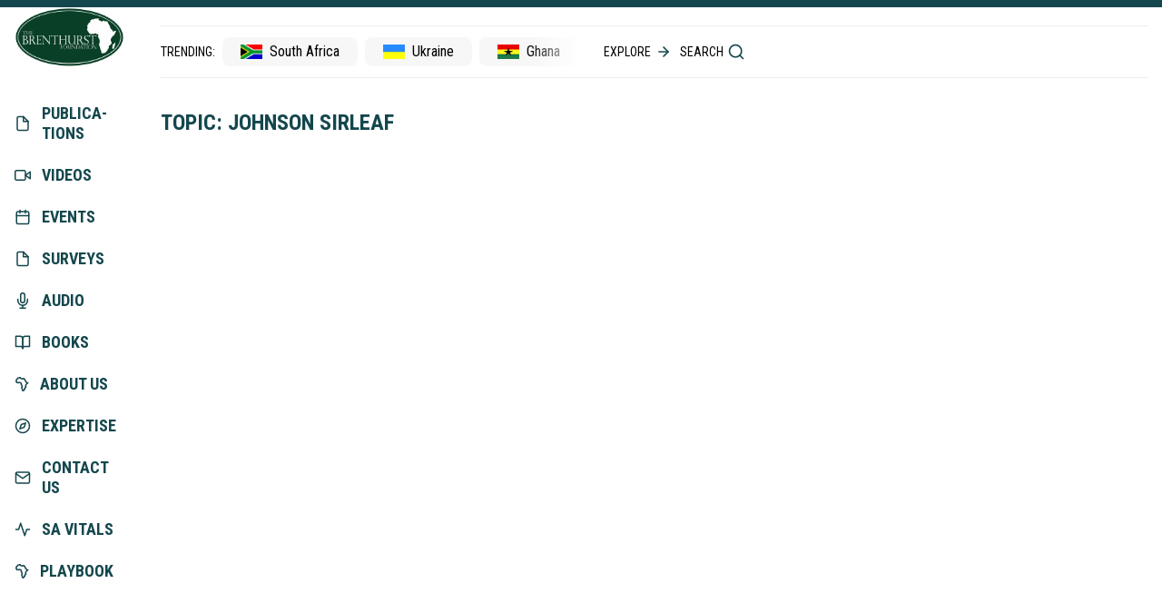

--- FILE ---
content_type: text/html; charset=utf-8
request_url: https://www.thebrenthurstfoundation.org/topics/johnson-sirleaf/
body_size: 47268
content:
<!DOCTYPE html><html lang="en" prefix="og: http://ogp.me/ns#"><head>
        
    <meta charset="UTF-8">
    <meta name="viewport" content="width=device-width, initial-scale=1">
    <link rel="canonical" href="https://www.thebrenthurstfoundation.org/topics/johnson-sirleaf/">
    <title>Johnson Sirleaf | The Brenthurst Foundation</title>
    <meta property="og:image" content="https://www.thebrenthurstfoundation.org/img/default.498d4d8c8b85ee9782ea46225fa33ba5.jpg">
    <meta property="og:url" content="https://www.thebrenthurstfoundation.org/topics/johnson-sirleaf/">
    <meta property="og:title" content="Johnson Sirleaf | The Brenthurst Foundation">
    <meta property="og:description" content="All content related to Johnson Sirleaf">
    <meta property="og:type" content="website">
    <meta property="og:site_name" content="The Brenthurst Foundation">
    <meta property="og:locale" content="en_US">
    <meta name="description" content="All content related to Johnson Sirleaf">
    <meta name="robots" content="index,follow">
    <meta name="google" content="nositelinkssearchbox">
    <meta name="google" content="notranslate">
    <meta name="format-detection" content="telephone=no">
    <link rel="icon" href="/img/favicon.133f20f70221b139d744b8a29d1eef7b.ico">
    <link rel="apple-touch-icon" href="/img/apple-touch-icon.b4044716bdffb55e93bf7a6287a331e0.png">
    <link rel="icon" type="image/png" sizes="32x32" href="/img/favicon-32x32.a506bff0fface5bd31c720073ff106ae.png">
    <link rel="icon" type="image/png" sizes="16x16" href="/img/favicon-16x16.c92b500bef1a51d5d00d1fccbf915c8d.png">
    <meta name="twitter:card" content="summary_large_image">
    <meta name="twitter:site" content="@BrenthurstF"><meta name="twitter:creator" content="@BrenthurstF">
    <meta name="twitter:dnt" content="on">
    
    <link rel="preconnect" href="https://fonts.gstatic.com">
    <link rel="stylesheet" href="/main.min.6b00b20476584af176f7d4e8f9fcc884.css">
    <!-- Plugins -->
    
        
            <!-- Google tag (gtag.js) -->
            <script async="" src="https://www.googletagmanager.com/gtag/js?id=G-SSRZ213VSH"></script>
            <script>
              window.dataLayer = window.dataLayer || [];
              function gtag() {
                dataLayer.push(arguments);
              }
              gtag('js', new Date());

              // Combine fragmented social referrers
              // Use indexOf for browser compatibility
              if (
                document.referrer.indexOf('m.facebook.com') > -1 ||
                document.referrer.indexOf('l.facebook.com') > -1 ||
                document.referrer.indexOf('m.facebook.com') > -1 ||
                document.referrer.indexOf('mobile.facebook.com') > -1 ||
                document.referrer.indexOf('lm.facebook.com') > -1 ||
                document.referrer.indexOf('web.facebook.com') > -1 ||
                document.referrer.indexOf('touch.facebook.com') > -1
              ) {
                gtag('config', 'G-SSRZ213VSH', {
                  medium:
                    new URL(document.location).searchParams.get('utm_medium') ?
                      new URL(document.location).searchParams.get('utm_medium')
                    : 'social',
                  source: 'facebook',
                  referrer: 'https://facebook.com',
                });
              } else if (document.referrer.indexOf('lnkd.in') > -1) {
                gtag('config', 'G-SSRZ213VSH', {
                  medium:
                    new URL(document.location).searchParams.get('utm_medium') ?
                      new URL(document.location).searchParams.get('utm_medium')
                    : 'social',
                  source: 'linkedin',
                  referrer: 'https://linkedin.com',
                });
              } else if (
                document.referrer.indexOf('m.instagram.com') > -1 ||
                document.referrer.indexOf('l.instagram.com') > -1 ||
                document.referrer.indexOf('lm.instagram.com') > -1
              ) {
                gtag('config', 'G-SSRZ213VSH', {
                  medium:
                    new URL(document.location).searchParams.get('utm_medium') ?
                      new URL(document.location).searchParams.get('utm_medium')
                    : 'social',
                  source: 'instagram',
                  referrer: 'https://instagram.com',
                });
              } else {
                gtag('config', 'G-SSRZ213VSH');
              }
            </script>
          
        
            
            <script src="/js/alpine.min.48edb119e6ee7a0e4de109f8445a94a2.js" defer=""></script>
          
        
      
    <link rel="stylesheet" href="https://fonts.googleapis.com/css2?family=PT+Serif:wght@400;700&amp;family=Roboto+Condensed:wght@400;700&amp;family=Material+Symbols+Rounded:opsz,wght,FILL,GRAD@40,300,0,0&amp;display=swap" media="print" onload="this.media='all'">
  
        <!-- Custom head tags here -->
      </head>
      <body>
        <!-- Custom header and navigation here -->
        <div x-data="" class="">
          <!-- Mobile off-screen nav state -->
          <script>
            document.addEventListener('alpine:init', () => {
              Alpine.store('primaryNav', {
                open: false,

                toggle() {
                  this.open = !this.open;
                },
              });
            });
          </script>
          <!-- Mobile header -->
          <div class="sticky top-0 z-50 lg:z-[110]">
            <!-- Top border / progress bar -->
            <!-- <div class="bg-audio bg-books bg-events bg-news bg-news-200 bg-publication bg-survey bg-video"></div> -->
            <div class="bg-primary h-2 w-full">
              
            </div>
            <!-- Mobile logo and hamburger -->
            <div id="mobile-header" class="z-40 w-full bg-white py-3 shadow lg:hidden">
              <div class="container flex items-center">
                <a href="/">
                  <picture><source type="image/webp" srcset="/uploads/2fc3a8fa-eb52-40c1-b142-4936664bef77__ecio_240.webp 240w, /uploads/2fc3a8fa-eb52-40c1-b142-4936664bef77__ecio_320.webp 320w, /uploads/2fc3a8fa-eb52-40c1-b142-4936664bef77__ecio_480.webp 480w, /uploads/2fc3a8fa-eb52-40c1-b142-4936664bef77__ecio_560.webp 560w, /uploads/2fc3a8fa-eb52-40c1-b142-4936664bef77__ecio_640.webp 640w, /uploads/2fc3a8fa-eb52-40c1-b142-4936664bef77__ecio_768.webp 768w, /uploads/2fc3a8fa-eb52-40c1-b142-4936664bef77__ecio_1024.webp 1024w, /uploads/2fc3a8fa-eb52-40c1-b142-4936664bef77__ecio_1366.webp 1366w, /uploads/2fc3a8fa-eb52-40c1-b142-4936664bef77__ecio_1600.webp 1600w, /uploads/2fc3a8fa-eb52-40c1-b142-4936664bef77__ecio_1920.webp 1920w" sizes="(min-width: 1024px) 100vw, (min-width: 768px) 12.5vw, (min-width: 640px) 15vw, 30vw">
                    <img src="/uploads/2fc3a8fa-eb52-40c1-b142-4936664bef77.png" alt="Logo" class="lg:w-38 w-24" loading="eager" width="2000" height="1091">
                  </picture>
                </a>
                <a class="ml-auto" href="#" x-data="" @click.prevent="$store.primaryNav.toggle()">
                  <svg xmlns="http://www.w3.org/2000/svg" width="24" height="24" viewBox="0 0 24 24" fill="none" stroke="currentColor" stroke-width="2" stroke-linecap="round" stroke-linejoin="round">
                    <line x1="3" y1="12" x2="21" y2="12"></line>
                    <line x1="3" y1="6" x2="21" y2="6"></line>
                    <line x1="3" y1="18" x2="21" y2="18"></line>
                  </svg>
                </a>
              </div>
            </div>
          </div>
          <!-- Main container with nav sidebar / off-screen nav, content, and footer -->
          <div class="container lg:grid lg:grid-cols-8 lg:gap-x-5 xl:gap-x-10">
            <nav id="primary" role="navigation" aria-label="Primary navigation" class="fixed top-0 left-0 z-[100] h-screen w-screen -translate-x-full bg-white py-5 transition duration-300 ease-linear lg:sticky lg:top-14 lg:col-span-1 lg:h-auto lg:w-full lg:translate-x-0 lg:self-start lg:py-0" x-data="" :class="$store.primaryNav.open ? 'translate-x-0' : '-translate-x-full'">
              <div :class="$store.primaryNav.open ? 'container' : ''">
                <div class="mb-7 flex items-center lg:relative">
                  <a href="/">
                    <picture><source type="image/webp" srcset="/uploads/2fc3a8fa-eb52-40c1-b142-4936664bef77__ecio_240.webp 240w, /uploads/2fc3a8fa-eb52-40c1-b142-4936664bef77__ecio_320.webp 320w, /uploads/2fc3a8fa-eb52-40c1-b142-4936664bef77__ecio_480.webp 480w, /uploads/2fc3a8fa-eb52-40c1-b142-4936664bef77__ecio_560.webp 560w, /uploads/2fc3a8fa-eb52-40c1-b142-4936664bef77__ecio_640.webp 640w, /uploads/2fc3a8fa-eb52-40c1-b142-4936664bef77__ecio_768.webp 768w, /uploads/2fc3a8fa-eb52-40c1-b142-4936664bef77__ecio_1024.webp 1024w, /uploads/2fc3a8fa-eb52-40c1-b142-4936664bef77__ecio_1366.webp 1366w, /uploads/2fc3a8fa-eb52-40c1-b142-4936664bef77__ecio_1600.webp 1600w, /uploads/2fc3a8fa-eb52-40c1-b142-4936664bef77__ecio_1920.webp 1920w" sizes="(min-width: 768px) 12.5vw, (min-width: 640px) 15vw, 30vw">
                      <img src="/uploads/2fc3a8fa-eb52-40c1-b142-4936664bef77.png" alt="Logo" class="lg:w-38 block w-24" loading="eager" width="2000" height="1091">
                    </picture>
                  </a>
                  <a href="/search/" class="mr-3 ml-auto lg:hidden">
                    <svg xmlns="http://www.w3.org/2000/svg" width="24" height="24" viewBox="0 0 24 24" fill="none" stroke="currentColor" stroke-width="2" stroke-linecap="round" stroke-linejoin="round" class="feather feather-search">
                      <circle cx="11" cy="11" r="8"></circle>
                      <line x1="21" y1="21" x2="16.65" y2="16.65"></line>
                    </svg>
                  </a>
                  <a href="#" class="lg:hidden" x-data="" @click.prevent="$store.primaryNav.toggle()">
                    <svg xmlns="http://www.w3.org/2000/svg" width="24" height="24" viewBox="0 0 24 24" fill="none" stroke="currentColor" stroke-width="2" stroke-linecap="round" stroke-linejoin="round">
                      <line x1="18" y1="6" x2="6" y2="18"></line>
                      <line x1="6" y1="6" x2="18" y2="18"></line>
                    </svg>
                  </a>
                </div>
                <ul class="text-primary grid grid-cols-2 gap-x-1 text-lg font-bold uppercase landscape:flex landscape:flex-wrap lg:landscape:block">
                  <li>
                    <a href="/publications/" class="hover:text-publications ">
                      <svg xmlns="http://www.w3.org/2000/svg" width="18" height="18" viewBox="0 0 24 24" fill="none" stroke="currentColor" stroke-width="2" stroke-linecap="round" stroke-linejoin="round">
                        <path d="M13 2H6a2 2 0 0 0-2 2v16a2 2 0 0 0 2 2h12a2 2 0 0 0 2-2V9z"></path>
                        <polyline points="13 2 13 9 20 9"></polyline>
                      </svg>
                      Publica­tions
                    </a>
                  </li>
                  <li>
                    <a href="/videos/" class="hover:text-videos ">
                      <svg xmlns="http://www.w3.org/2000/svg" width="18" height="18" viewBox="0 0 24 24" fill="none" stroke="currentColor" stroke-width="2" stroke-linecap="round" stroke-linejoin="round">
                        <polygon points="23 7 16 12 23 17 23 7"></polygon>
                        <rect x="1" y="5" width="15" height="14" rx="2" ry="2"></rect>
                      </svg>
                      Videos
                    </a>
                  </li>
                  <li>
                    <a href="/events/" class="hover:text-events ">
                      <svg xmlns="http://www.w3.org/2000/svg" width="18" height="18" viewBox="0 0 24 24" fill="none" stroke="currentColor" stroke-width="2" stroke-linecap="round" stroke-linejoin="round">
                        <rect x="3" y="4" width="18" height="18" rx="2" ry="2"></rect>
                        <line x1="16" y1="2" x2="16" y2="6"></line>
                        <line x1="8" y1="2" x2="8" y2="6"></line>
                        <line x1="3" y1="10" x2="21" y2="10"></line>
                      </svg>
                      Events
                    </a>
                  </li>
                  <li>
                    <a href="/surveys/" class="hover:text-surveys ">
                      <svg xmlns="http://www.w3.org/2000/svg" width="18" height="18" viewBox="0 0 24 24" fill="none" stroke="currentColor" stroke-width="2" stroke-linecap="round" stroke-linejoin="round">
                        <path d="M13 2H6a2 2 0 0 0-2 2v16a2 2 0 0 0 2 2h12a2 2 0 0 0 2-2V9z"></path>
                        <polyline points="13 2 13 9 20 9"></polyline>
                      </svg>
                      Surveys
                    </a>
                  </li>
                  <li>
                    <a href="/audio/" class="hover:text-audio ">
                      <svg xmlns="http://www.w3.org/2000/svg" width="18" height="18" viewBox="0 0 24 24" fill="none" stroke="currentColor" stroke-width="2" stroke-linecap="round" stroke-linejoin="round">
                        <path d="M12 1a3 3 0 0 0-3 3v8a3 3 0 0 0 6 0V4a3 3 0 0 0-3-3z"></path>
                        <path d="M19 10v2a7 7 0 0 1-14 0v-2"></path>
                        <line x1="12" y1="19" x2="12" y2="23"></line>
                        <line x1="8" y1="23" x2="16" y2="23"></line>
                      </svg>
                      Audio
                    </a>
                  </li>
                  <li>
                    <a href="/books/" class="hover:text-books ">
                      <svg xmlns="http://www.w3.org/2000/svg" width="18" height="18" viewBox="0 0 24 24" fill="none" stroke="currentColor" stroke-width="2" stroke-linecap="round" stroke-linejoin="round">
                        <path d="M2 3h6a4 4 0 0 1 4 4v14a3 3 0 0 0-3-3H2z"></path>
                        <path d="M22 3h-6a4 4 0 0 0-4 4v14a3 3 0 0 1 3-3h7z"></path>
                      </svg>
                      Books
                    </a>
                  </li>
                  <li class="separator"></li>
                  <li>
                    <a href="/about/" class="hover:text-medium-font ">
                      <svg width="16" height="16" viewBox="0 0 16 16" fill="none" xmlns="http://www.w3.org/2000/svg">
                        <mask id="path-1-inside-1_45_510" fill="white">
                          <path d="M15.5677 5.58303C15.5096 5.56967 15.5815 5.6727 15.3521 5.69798C15.1228 5.72349 15.0569 5.7179 14.9481 5.75679C14.8395 5.79567 14.8211 5.8309 14.6249 5.87076C14.4293 5.91061 14.3366 6.02337 14.1954 5.94463C14.0544 5.8659 14.0244 5.83844 13.9519 5.77185C13.8791 5.70551 13.7727 5.80563 13.8438 5.64889C13.9153 5.49215 14.0594 5.52544 13.9248 5.45157C13.7902 5.37745 13.7934 5.33152 13.6553 5.2297C13.5173 5.12788 13.5478 5.0817 13.4132 5.00783C13.2786 4.93371 13.3322 5.00783 13.1976 4.90917C13.063 4.8105 13.0556 4.88244 13.0054 4.69848C12.9552 4.51452 12.8867 4.31744 12.8474 4.26811C12.8081 4.21878 12.5511 4.04624 12.5243 3.88609C12.4972 3.72571 12.4975 3.45451 12.4165 3.38063C12.3358 3.30652 12.2423 3.31138 12.1741 3.15877C12.1061 3.00591 12.1473 3.01077 12.0934 2.91211C12.0395 2.81345 12.0594 2.80105 11.9344 2.63605C11.8096 2.4708 11.7193 2.47931 11.7164 2.32038C11.7129 2.16145 11.7703 2.17239 11.6354 2.04918C11.5457 1.96704 11.4739 1.87664 11.4201 1.77798C11.3394 1.62999 11.2584 1.60545 11.3394 1.62999C11.3394 1.62999 11.3394 1.62975 11.3394 1.62902C11.3351 1.61298 11.2817 1.40764 11.1947 1.20958C11.1883 1.20812 11.1817 1.20715 11.1748 1.20715C11.1652 1.20715 11.1551 1.20837 11.144 1.21104C11.0431 1.23558 10.8824 1.18018 10.8519 1.23558C10.8211 1.29099 10.8816 1.35879 10.7202 1.35879C10.5588 1.35879 10.6047 1.40909 10.4507 1.33425C10.297 1.2594 10.3398 1.26037 10.1268 1.25187C9.91389 1.24336 9.92769 1.33425 9.83132 1.23558C9.73467 1.13692 9.85972 1.17459 9.69671 1.13692C9.53369 1.09926 9.48112 1.16171 9.42722 1.08759C9.37359 1.01372 9.46174 1.05551 9.32076 0.977021C9.17978 0.898529 9.10437 0.964385 9.02339 0.964385C8.94242 0.964385 8.8025 0.964385 8.77807 1.05065C8.75391 1.13692 8.78099 1.23558 8.78099 1.3097C8.78099 1.38382 8.77754 1.45016 8.70028 1.48224C8.62275 1.51407 8.67585 1.60302 8.53859 1.51286C8.40106 1.42294 8.40451 1.35879 8.21547 1.33425C8.02617 1.3097 7.95449 1.35733 7.89209 1.27252C7.82997 1.18771 7.95767 1.20326 7.81112 1.11238C7.66482 1.02149 7.70226 0.991116 7.55544 0.971918C7.40888 0.95272 7.50366 0.962441 7.32233 0.94543C7.14072 0.928662 7.19197 0.988929 7.05736 0.89051C6.92248 0.791848 7.08417 0.816392 6.89567 0.767061C6.70716 0.717973 6.57229 0.815906 6.69362 0.692943C6.81469 0.569979 6.84177 0.643855 6.86859 0.496104C6.89567 0.348111 6.87947 0.376544 6.86859 0.323324C6.85797 0.270348 6.69574 0.265245 6.76106 0.200118C6.82637 0.134992 6.99629 0.164153 6.86859 0.0769122C6.74115 -0.0103284 6.97718 0.0229639 6.68035 0.0027941C6.38352 -0.0171327 6.4106 0.0769122 6.24917 0.0521251C6.08775 0.0275811 6.19554 0.00303711 6.03385 0.0275811C5.87216 0.0521251 5.65684 0.0521251 5.54904 0.0521251C5.44125 0.0521251 5.50763 -0.0161607 5.30664 0.0769122C5.10566 0.169985 5.01034 0.202548 4.92963 0.176789C4.84865 0.150787 4.76794 0.150787 4.66041 0.224662C4.55262 0.29878 4.60651 0.249449 4.41774 0.348111C4.22924 0.446773 4.32827 0.594524 4.17109 0.496104C4.01392 0.397442 4.01392 0.421986 3.9332 0.421986C3.85249 0.421986 3.84028 0.552483 3.70275 0.433894C3.56522 0.315305 3.58779 0.359047 3.53601 0.323324C3.48398 0.287845 3.4776 0.231953 3.4484 0.29878C3.41919 0.365608 3.37804 0.447016 3.35415 0.496104C3.32998 0.544949 3.33848 0.675203 3.23281 0.693186C3.12714 0.711411 3.04431 0.742517 2.93651 0.841179C2.82872 0.939841 2.77509 1.0385 2.74801 1.08759C2.72119 1.13692 2.64977 1.25041 2.64021 1.28491C2.63092 1.31942 2.68933 1.41711 2.64021 1.53133C2.59136 1.64554 2.62561 1.6436 2.53852 1.72306C2.45171 1.80277 2.50348 1.82829 2.34418 1.90751C2.18461 1.98673 2.15541 1.97531 2.04788 2.02464C1.94008 2.07373 1.77839 2.29584 1.7245 2.35732C1.6706 2.41904 1.53599 2.61612 1.53599 2.69024C1.53599 2.76436 1.45528 2.76412 1.40138 2.86278C1.34749 2.96144 1.12075 3.08805 1.12659 3.1974C1.13216 3.30652 1.09367 3.52863 1.12632 3.59011C1.15898 3.65159 1.23969 3.75049 1.21288 3.8737C1.18606 3.99691 1.23996 4.17358 1.23996 4.23311C1.23996 4.29265 1.25536 4.46956 1.21288 4.58864C1.1704 4.70771 1.05119 4.76117 1.02437 4.90917C0.997555 5.05716 1.10508 5.13103 1.07827 5.25424C1.05119 5.37745 0.916577 5.40223 1.07827 5.52544C1.23996 5.64889 1.13216 5.59932 1.37457 5.79664C1.61697 5.99396 1.63476 6.05958 1.73352 6.14998C1.83229 6.24038 1.88619 6.61024 1.91327 6.61024C1.94035 6.61024 2.40737 6.88994 2.48383 6.96017C2.56056 7.0304 2.91049 7.3208 3.04431 7.30063C3.17812 7.28046 3.54902 7.07876 3.71762 7.1033C3.88648 7.12809 4.04073 7.22675 4.12171 7.22675C4.20269 7.22675 4.22924 7.22675 4.47164 7.1033C4.71404 6.9801 4.92936 6.90622 5.03716 6.88144C5.14522 6.85689 5.63878 6.75653 5.66055 6.88144C5.68259 7.00659 5.68339 7.13222 5.83632 7.22675C5.98925 7.3208 6.11031 7.28167 6.22236 7.27584C6.3344 7.27025 6.4475 7.18617 6.51866 7.27584C6.58981 7.36551 6.68486 7.45275 6.73398 7.49771C6.78309 7.54267 6.76716 7.81265 6.73716 7.8649C6.70716 7.9169 6.65326 7.96623 6.65326 8.07729C6.65326 8.18834 6.65937 8.19588 6.60255 8.3028C6.54547 8.40997 6.49157 8.43451 6.54547 8.48384C6.59937 8.53342 6.70716 8.80437 6.81469 8.90304C6.92248 9.0017 7.00851 8.98201 7.05736 9.10036C7.10594 9.21871 7.0032 9.20947 7.13807 9.35212C7.27268 9.49477 7.22754 9.61943 7.27268 9.70618C7.31808 9.79318 7.42269 9.96669 7.46118 10.0372C7.49968 10.1076 7.4657 10.1669 7.46118 10.3577C7.45667 10.5485 7.55252 10.2911 7.59579 10.6537C7.63934 11.0163 7.62553 10.8702 7.59579 10.9246C7.56606 10.9793 7.46809 11.0836 7.43835 11.1147C7.40862 11.1458 7.27268 11.3932 7.27268 11.4425C7.27268 11.4918 7.27268 11.5412 7.21878 11.6644C7.16515 11.7876 7.13807 11.7356 7.13807 11.885C7.13807 12.0345 7.11125 12.2563 7.15161 12.3302C7.19197 12.4041 7.26392 12.5893 7.39109 12.7939C7.518 12.9982 7.57747 13.0075 7.62712 13.1866C7.67677 13.3654 7.69483 13.5178 7.69005 13.6009C7.685 13.6843 7.81165 13.7329 7.78457 13.8697C7.75748 14.0065 7.75775 14.1052 7.78457 14.1914C7.81112 14.2777 7.88015 14.4886 7.91917 14.5243C7.9582 14.5601 7.97307 14.5734 8.05378 14.6721C8.1345 14.771 8.14273 14.8014 8.1791 14.9341C8.21547 15.0665 8.2691 15.1161 8.323 15.2393C8.3769 15.3625 8.51151 15.387 8.40371 15.5105C8.29619 15.6337 8.29619 15.5353 8.35008 15.7078C8.40371 15.8803 8.48469 15.9297 8.59249 15.979C8.70028 16.0281 8.70001 15.979 8.8617 15.9542C9.02339 15.9294 9.18482 15.831 9.29261 15.8556C9.40041 15.8803 9.60033 15.8886 9.69671 15.9049C9.79308 15.9212 9.963 15.8201 10.0198 15.8062C10.0769 15.7924 10.5938 15.5183 10.6499 15.4023C10.7059 15.2864 10.8583 15.1355 10.9791 15.0607C11.1001 14.9856 11.0224 14.8638 11.1779 14.771C11.3333 14.6779 11.3248 14.693 11.4315 14.5086C11.5382 14.3241 11.581 14.1773 11.5281 14.1297C11.475 14.0823 11.3933 14.0558 11.5011 13.9819C11.6088 13.9078 11.8512 13.7635 11.932 13.7494C12.0129 13.7353 12.0698 13.7888 12.0668 13.6121C12.0637 13.4354 12.1744 13.2916 12.1205 13.1929C12.0668 13.0942 12.0668 13.0697 12.0398 12.971C12.0129 12.8724 11.7989 12.7839 11.9859 12.675C12.173 12.5664 12.3363 12.5027 12.4168 12.4041C12.4975 12.3054 12.6201 12.1081 12.8012 12.0588C12.9823 12.0097 13.1267 11.8865 13.2027 11.763C13.2788 11.6398 13.3593 11.5905 13.3325 11.4425C13.3057 11.2945 13.3057 11.0726 13.3057 10.9001V10.6782C13.3057 10.5796 13.1711 10.4564 13.144 10.3577C13.1172 10.259 13.0633 10.5548 13.0901 10.111C13.1018 9.91906 13.1185 9.84713 13.1291 9.82332C13.1262 9.82234 13.1219 9.81991 13.1172 9.8153C13.0633 9.76621 13.0187 9.80266 13.0274 9.59926C13.0362 9.3961 13.0325 9.42089 13.1153 9.24835C13.1979 9.07557 13.2518 9.0017 13.3864 8.85371C13.521 8.70571 13.5677 8.68773 13.7366 8.4593C13.9054 8.23087 14.0151 8.13051 14.1316 8.02383C14.2482 7.9169 14.4194 7.87875 14.5174 7.76891C14.6156 7.65907 14.8368 7.48021 14.9215 7.32517C15.0062 7.17013 15.1217 7.10379 15.1812 6.90841C15.2404 6.71279 15.3792 6.63551 15.4063 6.51206C15.4334 6.38837 15.5409 6.21705 15.5409 6.11717C15.5409 6.01729 15.5383 5.85107 15.568 5.77185C15.5977 5.69287 15.6259 5.5964 15.568 5.58303H15.5677Z"></path>
                        </mask>
                        <path d="M15.5677 5.58303C15.5096 5.56967 15.5815 5.6727 15.3521 5.69798C15.1228 5.72349 15.0569 5.7179 14.9481 5.75679C14.8395 5.79567 14.8211 5.8309 14.6249 5.87076C14.4293 5.91061 14.3366 6.02337 14.1954 5.94463C14.0544 5.8659 14.0244 5.83844 13.9519 5.77185C13.8791 5.70551 13.7727 5.80563 13.8438 5.64889C13.9153 5.49215 14.0594 5.52544 13.9248 5.45157C13.7902 5.37745 13.7934 5.33152 13.6553 5.2297C13.5173 5.12788 13.5478 5.0817 13.4132 5.00783C13.2786 4.93371 13.3322 5.00783 13.1976 4.90917C13.063 4.8105 13.0556 4.88244 13.0054 4.69848C12.9552 4.51452 12.8867 4.31744 12.8474 4.26811C12.8081 4.21878 12.5511 4.04624 12.5243 3.88609C12.4972 3.72571 12.4975 3.45451 12.4165 3.38063C12.3358 3.30652 12.2423 3.31138 12.1741 3.15877C12.1061 3.00591 12.1473 3.01077 12.0934 2.91211C12.0395 2.81345 12.0594 2.80105 11.9344 2.63605C11.8096 2.4708 11.7193 2.47931 11.7164 2.32038C11.7129 2.16145 11.7703 2.17239 11.6354 2.04918C11.5457 1.96704 11.4739 1.87664 11.4201 1.77798C11.3394 1.62999 11.2584 1.60545 11.3394 1.62999C11.3394 1.62999 11.3394 1.62975 11.3394 1.62902C11.3351 1.61298 11.2817 1.40764 11.1947 1.20958C11.1883 1.20812 11.1817 1.20715 11.1748 1.20715C11.1652 1.20715 11.1551 1.20837 11.144 1.21104C11.0431 1.23558 10.8824 1.18018 10.8519 1.23558C10.8211 1.29099 10.8816 1.35879 10.7202 1.35879C10.5588 1.35879 10.6047 1.40909 10.4507 1.33425C10.297 1.2594 10.3398 1.26037 10.1268 1.25187C9.91389 1.24336 9.92769 1.33425 9.83132 1.23558C9.73467 1.13692 9.85972 1.17459 9.69671 1.13692C9.53369 1.09926 9.48112 1.16171 9.42722 1.08759C9.37359 1.01372 9.46174 1.05551 9.32076 0.977021C9.17978 0.898529 9.10437 0.964385 9.02339 0.964385C8.94242 0.964385 8.8025 0.964385 8.77807 1.05065C8.75391 1.13692 8.78099 1.23558 8.78099 1.3097C8.78099 1.38382 8.77754 1.45016 8.70028 1.48224C8.62275 1.51407 8.67585 1.60302 8.53859 1.51286C8.40106 1.42294 8.40451 1.35879 8.21547 1.33425C8.02617 1.3097 7.95449 1.35733 7.89209 1.27252C7.82997 1.18771 7.95767 1.20326 7.81112 1.11238C7.66482 1.02149 7.70226 0.991116 7.55544 0.971918C7.40888 0.95272 7.50366 0.962441 7.32233 0.94543C7.14072 0.928662 7.19197 0.988929 7.05736 0.89051C6.92248 0.791848 7.08417 0.816392 6.89567 0.767061C6.70716 0.717973 6.57229 0.815906 6.69362 0.692943C6.81469 0.569979 6.84177 0.643855 6.86859 0.496104C6.89567 0.348111 6.87947 0.376544 6.86859 0.323324C6.85797 0.270348 6.69574 0.265245 6.76106 0.200118C6.82637 0.134992 6.99629 0.164153 6.86859 0.0769122C6.74115 -0.0103284 6.97718 0.0229639 6.68035 0.0027941C6.38352 -0.0171327 6.4106 0.0769122 6.24917 0.0521251C6.08775 0.0275811 6.19554 0.00303711 6.03385 0.0275811C5.87216 0.0521251 5.65684 0.0521251 5.54904 0.0521251C5.44125 0.0521251 5.50763 -0.0161607 5.30664 0.0769122C5.10566 0.169985 5.01034 0.202548 4.92963 0.176789C4.84865 0.150787 4.76794 0.150787 4.66041 0.224662C4.55262 0.29878 4.60651 0.249449 4.41774 0.348111C4.22924 0.446773 4.32827 0.594524 4.17109 0.496104C4.01392 0.397442 4.01392 0.421986 3.9332 0.421986C3.85249 0.421986 3.84028 0.552483 3.70275 0.433894C3.56522 0.315305 3.58779 0.359047 3.53601 0.323324C3.48398 0.287845 3.4776 0.231953 3.4484 0.29878C3.41919 0.365608 3.37804 0.447016 3.35415 0.496104C3.32998 0.544949 3.33848 0.675203 3.23281 0.693186C3.12714 0.711411 3.04431 0.742517 2.93651 0.841179C2.82872 0.939841 2.77509 1.0385 2.74801 1.08759C2.72119 1.13692 2.64977 1.25041 2.64021 1.28491C2.63092 1.31942 2.68933 1.41711 2.64021 1.53133C2.59136 1.64554 2.62561 1.6436 2.53852 1.72306C2.45171 1.80277 2.50348 1.82829 2.34418 1.90751C2.18461 1.98673 2.15541 1.97531 2.04788 2.02464C1.94008 2.07373 1.77839 2.29584 1.7245 2.35732C1.6706 2.41904 1.53599 2.61612 1.53599 2.69024C1.53599 2.76436 1.45528 2.76412 1.40138 2.86278C1.34749 2.96144 1.12075 3.08805 1.12659 3.1974C1.13216 3.30652 1.09367 3.52863 1.12632 3.59011C1.15898 3.65159 1.23969 3.75049 1.21288 3.8737C1.18606 3.99691 1.23996 4.17358 1.23996 4.23311C1.23996 4.29265 1.25536 4.46956 1.21288 4.58864C1.1704 4.70771 1.05119 4.76117 1.02437 4.90917C0.997555 5.05716 1.10508 5.13103 1.07827 5.25424C1.05119 5.37745 0.916577 5.40223 1.07827 5.52544C1.23996 5.64889 1.13216 5.59932 1.37457 5.79664C1.61697 5.99396 1.63476 6.05958 1.73352 6.14998C1.83229 6.24038 1.88619 6.61024 1.91327 6.61024C1.94035 6.61024 2.40737 6.88994 2.48383 6.96017C2.56056 7.0304 2.91049 7.3208 3.04431 7.30063C3.17812 7.28046 3.54902 7.07876 3.71762 7.1033C3.88648 7.12809 4.04073 7.22675 4.12171 7.22675C4.20269 7.22675 4.22924 7.22675 4.47164 7.1033C4.71404 6.9801 4.92936 6.90622 5.03716 6.88144C5.14522 6.85689 5.63878 6.75653 5.66055 6.88144C5.68259 7.00659 5.68339 7.13222 5.83632 7.22675C5.98925 7.3208 6.11031 7.28167 6.22236 7.27584C6.3344 7.27025 6.4475 7.18617 6.51866 7.27584C6.58981 7.36551 6.68486 7.45275 6.73398 7.49771C6.78309 7.54267 6.76716 7.81265 6.73716 7.8649C6.70716 7.9169 6.65326 7.96623 6.65326 8.07729C6.65326 8.18834 6.65937 8.19588 6.60255 8.3028C6.54547 8.40997 6.49157 8.43451 6.54547 8.48384C6.59937 8.53342 6.70716 8.80437 6.81469 8.90304C6.92248 9.0017 7.00851 8.98201 7.05736 9.10036C7.10594 9.21871 7.0032 9.20947 7.13807 9.35212C7.27268 9.49477 7.22754 9.61943 7.27268 9.70618C7.31808 9.79318 7.42269 9.96669 7.46118 10.0372C7.49968 10.1076 7.4657 10.1669 7.46118 10.3577C7.45667 10.5485 7.55252 10.2911 7.59579 10.6537C7.63934 11.0163 7.62553 10.8702 7.59579 10.9246C7.56606 10.9793 7.46809 11.0836 7.43835 11.1147C7.40862 11.1458 7.27268 11.3932 7.27268 11.4425C7.27268 11.4918 7.27268 11.5412 7.21878 11.6644C7.16515 11.7876 7.13807 11.7356 7.13807 11.885C7.13807 12.0345 7.11125 12.2563 7.15161 12.3302C7.19197 12.4041 7.26392 12.5893 7.39109 12.7939C7.518 12.9982 7.57747 13.0075 7.62712 13.1866C7.67677 13.3654 7.69483 13.5178 7.69005 13.6009C7.685 13.6843 7.81165 13.7329 7.78457 13.8697C7.75748 14.0065 7.75775 14.1052 7.78457 14.1914C7.81112 14.2777 7.88015 14.4886 7.91917 14.5243C7.9582 14.5601 7.97307 14.5734 8.05378 14.6721C8.1345 14.771 8.14273 14.8014 8.1791 14.9341C8.21547 15.0665 8.2691 15.1161 8.323 15.2393C8.3769 15.3625 8.51151 15.387 8.40371 15.5105C8.29619 15.6337 8.29619 15.5353 8.35008 15.7078C8.40371 15.8803 8.48469 15.9297 8.59249 15.979C8.70028 16.0281 8.70001 15.979 8.8617 15.9542C9.02339 15.9294 9.18482 15.831 9.29261 15.8556C9.40041 15.8803 9.60033 15.8886 9.69671 15.9049C9.79308 15.9212 9.963 15.8201 10.0198 15.8062C10.0769 15.7924 10.5938 15.5183 10.6499 15.4023C10.7059 15.2864 10.8583 15.1355 10.9791 15.0607C11.1001 14.9856 11.0224 14.8638 11.1779 14.771C11.3333 14.6779 11.3248 14.693 11.4315 14.5086C11.5382 14.3241 11.581 14.1773 11.5281 14.1297C11.475 14.0823 11.3933 14.0558 11.5011 13.9819C11.6088 13.9078 11.8512 13.7635 11.932 13.7494C12.0129 13.7353 12.0698 13.7888 12.0668 13.6121C12.0637 13.4354 12.1744 13.2916 12.1205 13.1929C12.0668 13.0942 12.0668 13.0697 12.0398 12.971C12.0129 12.8724 11.7989 12.7839 11.9859 12.675C12.173 12.5664 12.3363 12.5027 12.4168 12.4041C12.4975 12.3054 12.6201 12.1081 12.8012 12.0588C12.9823 12.0097 13.1267 11.8865 13.2027 11.763C13.2788 11.6398 13.3593 11.5905 13.3325 11.4425C13.3057 11.2945 13.3057 11.0726 13.3057 10.9001V10.6782C13.3057 10.5796 13.1711 10.4564 13.144 10.3577C13.1172 10.259 13.0633 10.5548 13.0901 10.111C13.1018 9.91906 13.1185 9.84713 13.1291 9.82332C13.1262 9.82234 13.1219 9.81991 13.1172 9.8153C13.0633 9.76621 13.0187 9.80266 13.0274 9.59926C13.0362 9.3961 13.0325 9.42089 13.1153 9.24835C13.1979 9.07557 13.2518 9.0017 13.3864 8.85371C13.521 8.70571 13.5677 8.68773 13.7366 8.4593C13.9054 8.23087 14.0151 8.13051 14.1316 8.02383C14.2482 7.9169 14.4194 7.87875 14.5174 7.76891C14.6156 7.65907 14.8368 7.48021 14.9215 7.32517C15.0062 7.17013 15.1217 7.10379 15.1812 6.90841C15.2404 6.71279 15.3792 6.63551 15.4063 6.51206C15.4334 6.38837 15.5409 6.21705 15.5409 6.11717C15.5409 6.01729 15.5383 5.85107 15.568 5.77185C15.5977 5.69287 15.6259 5.5964 15.568 5.58303H15.5677Z" stroke="currentColor" stroke-width="3" mask="url(#path-1-inside-1_45_510)"></path>
                      </svg>
                      About us
                    </a>
                  </li>
                  <li>
                    <a href="/expertise/" class="hover:text-medium-font ">
                      <svg xmlns="http://www.w3.org/2000/svg" width="18" height="18" viewBox="0 0 24 24" fill="none" stroke="currentColor" stroke-width="2" stroke-linecap="round" stroke-linejoin="round">
                        <circle cx="12" cy="12" r="10"></circle>
                        <polygon points="16.24 7.76 14.12 14.12 7.76 16.24 9.88 9.88 16.24 7.76"></polygon>
                      </svg>
                      exper­tise
                    </a>
                  </li>
                  <li>
                    <a href="/contact/" class="hover:text-medium-font ">
                      <svg xmlns="http://www.w3.org/2000/svg" width="18" height="18" viewBox="0 0 24 24" fill="none" stroke="currentColor" stroke-width="2" stroke-linecap="round" stroke-linejoin="round">
                        <path d="M4 4h16c1.1 0 2 .9 2 2v12c0 1.1-.9 2-2 2H4c-1.1 0-2-.9-2-2V6c0-1.1.9-2 2-2z"></path>
                        <polyline points="22,6 12,13 2,6"></polyline>
                      </svg>
                      Contact us
                    </a>
                  </li>
                  <li class="separator lg:hidden"></li>
                  <li>
                    <a href="/vitals/" class="hover:text-medium-font ">
                      <svg xmlns="http://www.w3.org/2000/svg" width="18" height="18" viewBox="0 0 24 24" fill="none" stroke="currentColor" stroke-width="2" stroke-linecap="round" stroke-linejoin="round" class="feather feather-activity">
                        <polyline points="22 12 18 12 15 21 9 3 6 12 2 12"></polyline>
                      </svg>
                      SA vitals
                    </a>
                  </li>
                  <li>
                    <a href="/playbook/" class="hover:text-medium-font">
                      <svg width="16" height="16" viewBox="0 0 16 16" fill="none" xmlns="http://www.w3.org/2000/svg">
                        <mask id="path-1-inside-1_45_510" fill="white">
                          <path d="M15.5677 5.58303C15.5096 5.56967 15.5815 5.6727 15.3521 5.69798C15.1228 5.72349 15.0569 5.7179 14.9481 5.75679C14.8395 5.79567 14.8211 5.8309 14.6249 5.87076C14.4293 5.91061 14.3366 6.02337 14.1954 5.94463C14.0544 5.8659 14.0244 5.83844 13.9519 5.77185C13.8791 5.70551 13.7727 5.80563 13.8438 5.64889C13.9153 5.49215 14.0594 5.52544 13.9248 5.45157C13.7902 5.37745 13.7934 5.33152 13.6553 5.2297C13.5173 5.12788 13.5478 5.0817 13.4132 5.00783C13.2786 4.93371 13.3322 5.00783 13.1976 4.90917C13.063 4.8105 13.0556 4.88244 13.0054 4.69848C12.9552 4.51452 12.8867 4.31744 12.8474 4.26811C12.8081 4.21878 12.5511 4.04624 12.5243 3.88609C12.4972 3.72571 12.4975 3.45451 12.4165 3.38063C12.3358 3.30652 12.2423 3.31138 12.1741 3.15877C12.1061 3.00591 12.1473 3.01077 12.0934 2.91211C12.0395 2.81345 12.0594 2.80105 11.9344 2.63605C11.8096 2.4708 11.7193 2.47931 11.7164 2.32038C11.7129 2.16145 11.7703 2.17239 11.6354 2.04918C11.5457 1.96704 11.4739 1.87664 11.4201 1.77798C11.3394 1.62999 11.2584 1.60545 11.3394 1.62999C11.3394 1.62999 11.3394 1.62975 11.3394 1.62902C11.3351 1.61298 11.2817 1.40764 11.1947 1.20958C11.1883 1.20812 11.1817 1.20715 11.1748 1.20715C11.1652 1.20715 11.1551 1.20837 11.144 1.21104C11.0431 1.23558 10.8824 1.18018 10.8519 1.23558C10.8211 1.29099 10.8816 1.35879 10.7202 1.35879C10.5588 1.35879 10.6047 1.40909 10.4507 1.33425C10.297 1.2594 10.3398 1.26037 10.1268 1.25187C9.91389 1.24336 9.92769 1.33425 9.83132 1.23558C9.73467 1.13692 9.85972 1.17459 9.69671 1.13692C9.53369 1.09926 9.48112 1.16171 9.42722 1.08759C9.37359 1.01372 9.46174 1.05551 9.32076 0.977021C9.17978 0.898529 9.10437 0.964385 9.02339 0.964385C8.94242 0.964385 8.8025 0.964385 8.77807 1.05065C8.75391 1.13692 8.78099 1.23558 8.78099 1.3097C8.78099 1.38382 8.77754 1.45016 8.70028 1.48224C8.62275 1.51407 8.67585 1.60302 8.53859 1.51286C8.40106 1.42294 8.40451 1.35879 8.21547 1.33425C8.02617 1.3097 7.95449 1.35733 7.89209 1.27252C7.82997 1.18771 7.95767 1.20326 7.81112 1.11238C7.66482 1.02149 7.70226 0.991116 7.55544 0.971918C7.40888 0.95272 7.50366 0.962441 7.32233 0.94543C7.14072 0.928662 7.19197 0.988929 7.05736 0.89051C6.92248 0.791848 7.08417 0.816392 6.89567 0.767061C6.70716 0.717973 6.57229 0.815906 6.69362 0.692943C6.81469 0.569979 6.84177 0.643855 6.86859 0.496104C6.89567 0.348111 6.87947 0.376544 6.86859 0.323324C6.85797 0.270348 6.69574 0.265245 6.76106 0.200118C6.82637 0.134992 6.99629 0.164153 6.86859 0.0769122C6.74115 -0.0103284 6.97718 0.0229639 6.68035 0.0027941C6.38352 -0.0171327 6.4106 0.0769122 6.24917 0.0521251C6.08775 0.0275811 6.19554 0.00303711 6.03385 0.0275811C5.87216 0.0521251 5.65684 0.0521251 5.54904 0.0521251C5.44125 0.0521251 5.50763 -0.0161607 5.30664 0.0769122C5.10566 0.169985 5.01034 0.202548 4.92963 0.176789C4.84865 0.150787 4.76794 0.150787 4.66041 0.224662C4.55262 0.29878 4.60651 0.249449 4.41774 0.348111C4.22924 0.446773 4.32827 0.594524 4.17109 0.496104C4.01392 0.397442 4.01392 0.421986 3.9332 0.421986C3.85249 0.421986 3.84028 0.552483 3.70275 0.433894C3.56522 0.315305 3.58779 0.359047 3.53601 0.323324C3.48398 0.287845 3.4776 0.231953 3.4484 0.29878C3.41919 0.365608 3.37804 0.447016 3.35415 0.496104C3.32998 0.544949 3.33848 0.675203 3.23281 0.693186C3.12714 0.711411 3.04431 0.742517 2.93651 0.841179C2.82872 0.939841 2.77509 1.0385 2.74801 1.08759C2.72119 1.13692 2.64977 1.25041 2.64021 1.28491C2.63092 1.31942 2.68933 1.41711 2.64021 1.53133C2.59136 1.64554 2.62561 1.6436 2.53852 1.72306C2.45171 1.80277 2.50348 1.82829 2.34418 1.90751C2.18461 1.98673 2.15541 1.97531 2.04788 2.02464C1.94008 2.07373 1.77839 2.29584 1.7245 2.35732C1.6706 2.41904 1.53599 2.61612 1.53599 2.69024C1.53599 2.76436 1.45528 2.76412 1.40138 2.86278C1.34749 2.96144 1.12075 3.08805 1.12659 3.1974C1.13216 3.30652 1.09367 3.52863 1.12632 3.59011C1.15898 3.65159 1.23969 3.75049 1.21288 3.8737C1.18606 3.99691 1.23996 4.17358 1.23996 4.23311C1.23996 4.29265 1.25536 4.46956 1.21288 4.58864C1.1704 4.70771 1.05119 4.76117 1.02437 4.90917C0.997555 5.05716 1.10508 5.13103 1.07827 5.25424C1.05119 5.37745 0.916577 5.40223 1.07827 5.52544C1.23996 5.64889 1.13216 5.59932 1.37457 5.79664C1.61697 5.99396 1.63476 6.05958 1.73352 6.14998C1.83229 6.24038 1.88619 6.61024 1.91327 6.61024C1.94035 6.61024 2.40737 6.88994 2.48383 6.96017C2.56056 7.0304 2.91049 7.3208 3.04431 7.30063C3.17812 7.28046 3.54902 7.07876 3.71762 7.1033C3.88648 7.12809 4.04073 7.22675 4.12171 7.22675C4.20269 7.22675 4.22924 7.22675 4.47164 7.1033C4.71404 6.9801 4.92936 6.90622 5.03716 6.88144C5.14522 6.85689 5.63878 6.75653 5.66055 6.88144C5.68259 7.00659 5.68339 7.13222 5.83632 7.22675C5.98925 7.3208 6.11031 7.28167 6.22236 7.27584C6.3344 7.27025 6.4475 7.18617 6.51866 7.27584C6.58981 7.36551 6.68486 7.45275 6.73398 7.49771C6.78309 7.54267 6.76716 7.81265 6.73716 7.8649C6.70716 7.9169 6.65326 7.96623 6.65326 8.07729C6.65326 8.18834 6.65937 8.19588 6.60255 8.3028C6.54547 8.40997 6.49157 8.43451 6.54547 8.48384C6.59937 8.53342 6.70716 8.80437 6.81469 8.90304C6.92248 9.0017 7.00851 8.98201 7.05736 9.10036C7.10594 9.21871 7.0032 9.20947 7.13807 9.35212C7.27268 9.49477 7.22754 9.61943 7.27268 9.70618C7.31808 9.79318 7.42269 9.96669 7.46118 10.0372C7.49968 10.1076 7.4657 10.1669 7.46118 10.3577C7.45667 10.5485 7.55252 10.2911 7.59579 10.6537C7.63934 11.0163 7.62553 10.8702 7.59579 10.9246C7.56606 10.9793 7.46809 11.0836 7.43835 11.1147C7.40862 11.1458 7.27268 11.3932 7.27268 11.4425C7.27268 11.4918 7.27268 11.5412 7.21878 11.6644C7.16515 11.7876 7.13807 11.7356 7.13807 11.885C7.13807 12.0345 7.11125 12.2563 7.15161 12.3302C7.19197 12.4041 7.26392 12.5893 7.39109 12.7939C7.518 12.9982 7.57747 13.0075 7.62712 13.1866C7.67677 13.3654 7.69483 13.5178 7.69005 13.6009C7.685 13.6843 7.81165 13.7329 7.78457 13.8697C7.75748 14.0065 7.75775 14.1052 7.78457 14.1914C7.81112 14.2777 7.88015 14.4886 7.91917 14.5243C7.9582 14.5601 7.97307 14.5734 8.05378 14.6721C8.1345 14.771 8.14273 14.8014 8.1791 14.9341C8.21547 15.0665 8.2691 15.1161 8.323 15.2393C8.3769 15.3625 8.51151 15.387 8.40371 15.5105C8.29619 15.6337 8.29619 15.5353 8.35008 15.7078C8.40371 15.8803 8.48469 15.9297 8.59249 15.979C8.70028 16.0281 8.70001 15.979 8.8617 15.9542C9.02339 15.9294 9.18482 15.831 9.29261 15.8556C9.40041 15.8803 9.60033 15.8886 9.69671 15.9049C9.79308 15.9212 9.963 15.8201 10.0198 15.8062C10.0769 15.7924 10.5938 15.5183 10.6499 15.4023C10.7059 15.2864 10.8583 15.1355 10.9791 15.0607C11.1001 14.9856 11.0224 14.8638 11.1779 14.771C11.3333 14.6779 11.3248 14.693 11.4315 14.5086C11.5382 14.3241 11.581 14.1773 11.5281 14.1297C11.475 14.0823 11.3933 14.0558 11.5011 13.9819C11.6088 13.9078 11.8512 13.7635 11.932 13.7494C12.0129 13.7353 12.0698 13.7888 12.0668 13.6121C12.0637 13.4354 12.1744 13.2916 12.1205 13.1929C12.0668 13.0942 12.0668 13.0697 12.0398 12.971C12.0129 12.8724 11.7989 12.7839 11.9859 12.675C12.173 12.5664 12.3363 12.5027 12.4168 12.4041C12.4975 12.3054 12.6201 12.1081 12.8012 12.0588C12.9823 12.0097 13.1267 11.8865 13.2027 11.763C13.2788 11.6398 13.3593 11.5905 13.3325 11.4425C13.3057 11.2945 13.3057 11.0726 13.3057 10.9001V10.6782C13.3057 10.5796 13.1711 10.4564 13.144 10.3577C13.1172 10.259 13.0633 10.5548 13.0901 10.111C13.1018 9.91906 13.1185 9.84713 13.1291 9.82332C13.1262 9.82234 13.1219 9.81991 13.1172 9.8153C13.0633 9.76621 13.0187 9.80266 13.0274 9.59926C13.0362 9.3961 13.0325 9.42089 13.1153 9.24835C13.1979 9.07557 13.2518 9.0017 13.3864 8.85371C13.521 8.70571 13.5677 8.68773 13.7366 8.4593C13.9054 8.23087 14.0151 8.13051 14.1316 8.02383C14.2482 7.9169 14.4194 7.87875 14.5174 7.76891C14.6156 7.65907 14.8368 7.48021 14.9215 7.32517C15.0062 7.17013 15.1217 7.10379 15.1812 6.90841C15.2404 6.71279 15.3792 6.63551 15.4063 6.51206C15.4334 6.38837 15.5409 6.21705 15.5409 6.11717C15.5409 6.01729 15.5383 5.85107 15.568 5.77185C15.5977 5.69287 15.6259 5.5964 15.568 5.58303H15.5677Z"></path>
                        </mask>
                        <path d="M15.5677 5.58303C15.5096 5.56967 15.5815 5.6727 15.3521 5.69798C15.1228 5.72349 15.0569 5.7179 14.9481 5.75679C14.8395 5.79567 14.8211 5.8309 14.6249 5.87076C14.4293 5.91061 14.3366 6.02337 14.1954 5.94463C14.0544 5.8659 14.0244 5.83844 13.9519 5.77185C13.8791 5.70551 13.7727 5.80563 13.8438 5.64889C13.9153 5.49215 14.0594 5.52544 13.9248 5.45157C13.7902 5.37745 13.7934 5.33152 13.6553 5.2297C13.5173 5.12788 13.5478 5.0817 13.4132 5.00783C13.2786 4.93371 13.3322 5.00783 13.1976 4.90917C13.063 4.8105 13.0556 4.88244 13.0054 4.69848C12.9552 4.51452 12.8867 4.31744 12.8474 4.26811C12.8081 4.21878 12.5511 4.04624 12.5243 3.88609C12.4972 3.72571 12.4975 3.45451 12.4165 3.38063C12.3358 3.30652 12.2423 3.31138 12.1741 3.15877C12.1061 3.00591 12.1473 3.01077 12.0934 2.91211C12.0395 2.81345 12.0594 2.80105 11.9344 2.63605C11.8096 2.4708 11.7193 2.47931 11.7164 2.32038C11.7129 2.16145 11.7703 2.17239 11.6354 2.04918C11.5457 1.96704 11.4739 1.87664 11.4201 1.77798C11.3394 1.62999 11.2584 1.60545 11.3394 1.62999C11.3394 1.62999 11.3394 1.62975 11.3394 1.62902C11.3351 1.61298 11.2817 1.40764 11.1947 1.20958C11.1883 1.20812 11.1817 1.20715 11.1748 1.20715C11.1652 1.20715 11.1551 1.20837 11.144 1.21104C11.0431 1.23558 10.8824 1.18018 10.8519 1.23558C10.8211 1.29099 10.8816 1.35879 10.7202 1.35879C10.5588 1.35879 10.6047 1.40909 10.4507 1.33425C10.297 1.2594 10.3398 1.26037 10.1268 1.25187C9.91389 1.24336 9.92769 1.33425 9.83132 1.23558C9.73467 1.13692 9.85972 1.17459 9.69671 1.13692C9.53369 1.09926 9.48112 1.16171 9.42722 1.08759C9.37359 1.01372 9.46174 1.05551 9.32076 0.977021C9.17978 0.898529 9.10437 0.964385 9.02339 0.964385C8.94242 0.964385 8.8025 0.964385 8.77807 1.05065C8.75391 1.13692 8.78099 1.23558 8.78099 1.3097C8.78099 1.38382 8.77754 1.45016 8.70028 1.48224C8.62275 1.51407 8.67585 1.60302 8.53859 1.51286C8.40106 1.42294 8.40451 1.35879 8.21547 1.33425C8.02617 1.3097 7.95449 1.35733 7.89209 1.27252C7.82997 1.18771 7.95767 1.20326 7.81112 1.11238C7.66482 1.02149 7.70226 0.991116 7.55544 0.971918C7.40888 0.95272 7.50366 0.962441 7.32233 0.94543C7.14072 0.928662 7.19197 0.988929 7.05736 0.89051C6.92248 0.791848 7.08417 0.816392 6.89567 0.767061C6.70716 0.717973 6.57229 0.815906 6.69362 0.692943C6.81469 0.569979 6.84177 0.643855 6.86859 0.496104C6.89567 0.348111 6.87947 0.376544 6.86859 0.323324C6.85797 0.270348 6.69574 0.265245 6.76106 0.200118C6.82637 0.134992 6.99629 0.164153 6.86859 0.0769122C6.74115 -0.0103284 6.97718 0.0229639 6.68035 0.0027941C6.38352 -0.0171327 6.4106 0.0769122 6.24917 0.0521251C6.08775 0.0275811 6.19554 0.00303711 6.03385 0.0275811C5.87216 0.0521251 5.65684 0.0521251 5.54904 0.0521251C5.44125 0.0521251 5.50763 -0.0161607 5.30664 0.0769122C5.10566 0.169985 5.01034 0.202548 4.92963 0.176789C4.84865 0.150787 4.76794 0.150787 4.66041 0.224662C4.55262 0.29878 4.60651 0.249449 4.41774 0.348111C4.22924 0.446773 4.32827 0.594524 4.17109 0.496104C4.01392 0.397442 4.01392 0.421986 3.9332 0.421986C3.85249 0.421986 3.84028 0.552483 3.70275 0.433894C3.56522 0.315305 3.58779 0.359047 3.53601 0.323324C3.48398 0.287845 3.4776 0.231953 3.4484 0.29878C3.41919 0.365608 3.37804 0.447016 3.35415 0.496104C3.32998 0.544949 3.33848 0.675203 3.23281 0.693186C3.12714 0.711411 3.04431 0.742517 2.93651 0.841179C2.82872 0.939841 2.77509 1.0385 2.74801 1.08759C2.72119 1.13692 2.64977 1.25041 2.64021 1.28491C2.63092 1.31942 2.68933 1.41711 2.64021 1.53133C2.59136 1.64554 2.62561 1.6436 2.53852 1.72306C2.45171 1.80277 2.50348 1.82829 2.34418 1.90751C2.18461 1.98673 2.15541 1.97531 2.04788 2.02464C1.94008 2.07373 1.77839 2.29584 1.7245 2.35732C1.6706 2.41904 1.53599 2.61612 1.53599 2.69024C1.53599 2.76436 1.45528 2.76412 1.40138 2.86278C1.34749 2.96144 1.12075 3.08805 1.12659 3.1974C1.13216 3.30652 1.09367 3.52863 1.12632 3.59011C1.15898 3.65159 1.23969 3.75049 1.21288 3.8737C1.18606 3.99691 1.23996 4.17358 1.23996 4.23311C1.23996 4.29265 1.25536 4.46956 1.21288 4.58864C1.1704 4.70771 1.05119 4.76117 1.02437 4.90917C0.997555 5.05716 1.10508 5.13103 1.07827 5.25424C1.05119 5.37745 0.916577 5.40223 1.07827 5.52544C1.23996 5.64889 1.13216 5.59932 1.37457 5.79664C1.61697 5.99396 1.63476 6.05958 1.73352 6.14998C1.83229 6.24038 1.88619 6.61024 1.91327 6.61024C1.94035 6.61024 2.40737 6.88994 2.48383 6.96017C2.56056 7.0304 2.91049 7.3208 3.04431 7.30063C3.17812 7.28046 3.54902 7.07876 3.71762 7.1033C3.88648 7.12809 4.04073 7.22675 4.12171 7.22675C4.20269 7.22675 4.22924 7.22675 4.47164 7.1033C4.71404 6.9801 4.92936 6.90622 5.03716 6.88144C5.14522 6.85689 5.63878 6.75653 5.66055 6.88144C5.68259 7.00659 5.68339 7.13222 5.83632 7.22675C5.98925 7.3208 6.11031 7.28167 6.22236 7.27584C6.3344 7.27025 6.4475 7.18617 6.51866 7.27584C6.58981 7.36551 6.68486 7.45275 6.73398 7.49771C6.78309 7.54267 6.76716 7.81265 6.73716 7.8649C6.70716 7.9169 6.65326 7.96623 6.65326 8.07729C6.65326 8.18834 6.65937 8.19588 6.60255 8.3028C6.54547 8.40997 6.49157 8.43451 6.54547 8.48384C6.59937 8.53342 6.70716 8.80437 6.81469 8.90304C6.92248 9.0017 7.00851 8.98201 7.05736 9.10036C7.10594 9.21871 7.0032 9.20947 7.13807 9.35212C7.27268 9.49477 7.22754 9.61943 7.27268 9.70618C7.31808 9.79318 7.42269 9.96669 7.46118 10.0372C7.49968 10.1076 7.4657 10.1669 7.46118 10.3577C7.45667 10.5485 7.55252 10.2911 7.59579 10.6537C7.63934 11.0163 7.62553 10.8702 7.59579 10.9246C7.56606 10.9793 7.46809 11.0836 7.43835 11.1147C7.40862 11.1458 7.27268 11.3932 7.27268 11.4425C7.27268 11.4918 7.27268 11.5412 7.21878 11.6644C7.16515 11.7876 7.13807 11.7356 7.13807 11.885C7.13807 12.0345 7.11125 12.2563 7.15161 12.3302C7.19197 12.4041 7.26392 12.5893 7.39109 12.7939C7.518 12.9982 7.57747 13.0075 7.62712 13.1866C7.67677 13.3654 7.69483 13.5178 7.69005 13.6009C7.685 13.6843 7.81165 13.7329 7.78457 13.8697C7.75748 14.0065 7.75775 14.1052 7.78457 14.1914C7.81112 14.2777 7.88015 14.4886 7.91917 14.5243C7.9582 14.5601 7.97307 14.5734 8.05378 14.6721C8.1345 14.771 8.14273 14.8014 8.1791 14.9341C8.21547 15.0665 8.2691 15.1161 8.323 15.2393C8.3769 15.3625 8.51151 15.387 8.40371 15.5105C8.29619 15.6337 8.29619 15.5353 8.35008 15.7078C8.40371 15.8803 8.48469 15.9297 8.59249 15.979C8.70028 16.0281 8.70001 15.979 8.8617 15.9542C9.02339 15.9294 9.18482 15.831 9.29261 15.8556C9.40041 15.8803 9.60033 15.8886 9.69671 15.9049C9.79308 15.9212 9.963 15.8201 10.0198 15.8062C10.0769 15.7924 10.5938 15.5183 10.6499 15.4023C10.7059 15.2864 10.8583 15.1355 10.9791 15.0607C11.1001 14.9856 11.0224 14.8638 11.1779 14.771C11.3333 14.6779 11.3248 14.693 11.4315 14.5086C11.5382 14.3241 11.581 14.1773 11.5281 14.1297C11.475 14.0823 11.3933 14.0558 11.5011 13.9819C11.6088 13.9078 11.8512 13.7635 11.932 13.7494C12.0129 13.7353 12.0698 13.7888 12.0668 13.6121C12.0637 13.4354 12.1744 13.2916 12.1205 13.1929C12.0668 13.0942 12.0668 13.0697 12.0398 12.971C12.0129 12.8724 11.7989 12.7839 11.9859 12.675C12.173 12.5664 12.3363 12.5027 12.4168 12.4041C12.4975 12.3054 12.6201 12.1081 12.8012 12.0588C12.9823 12.0097 13.1267 11.8865 13.2027 11.763C13.2788 11.6398 13.3593 11.5905 13.3325 11.4425C13.3057 11.2945 13.3057 11.0726 13.3057 10.9001V10.6782C13.3057 10.5796 13.1711 10.4564 13.144 10.3577C13.1172 10.259 13.0633 10.5548 13.0901 10.111C13.1018 9.91906 13.1185 9.84713 13.1291 9.82332C13.1262 9.82234 13.1219 9.81991 13.1172 9.8153C13.0633 9.76621 13.0187 9.80266 13.0274 9.59926C13.0362 9.3961 13.0325 9.42089 13.1153 9.24835C13.1979 9.07557 13.2518 9.0017 13.3864 8.85371C13.521 8.70571 13.5677 8.68773 13.7366 8.4593C13.9054 8.23087 14.0151 8.13051 14.1316 8.02383C14.2482 7.9169 14.4194 7.87875 14.5174 7.76891C14.6156 7.65907 14.8368 7.48021 14.9215 7.32517C15.0062 7.17013 15.1217 7.10379 15.1812 6.90841C15.2404 6.71279 15.3792 6.63551 15.4063 6.51206C15.4334 6.38837 15.5409 6.21705 15.5409 6.11717C15.5409 6.01729 15.5383 5.85107 15.568 5.77185C15.5977 5.69287 15.6259 5.5964 15.568 5.58303H15.5677Z" stroke="currentColor" stroke-width="3" mask="url(#path-1-inside-1_45_510)"></path>
                      </svg>
                      Playbook
                    </a>
                  </li>
                </ul>
              </div>
            </nav>
            <main class="lg:col-span-7">
    <div class="grid lg:grid-cols-7 gap-x-10">
      <div class="lg:col-span-7 scroll-bar-hidden overflow-auto touch-pan-x">
        <div class="trending-bar w-[200vw] lg:w-full">
          <span class="label">Trending:</span>
          <div class="items">
      <a href="/countries/za/" class="flex-shrink-0 inline-flex items-center align-middle mr-2 px-5 py-1 rounded-lg text-black bg-base-grey hover:bg-divider-grey
            ">
        
              <picture><source type="image/webp" srcset="/uploads/a34c1613-ac64-45d2-8e2f-35013ca705a7__ecio_240.webp 240w, /uploads/a34c1613-ac64-45d2-8e2f-35013ca705a7__ecio_320.webp 320w, /uploads/a34c1613-ac64-45d2-8e2f-35013ca705a7__ecio_480.webp 480w, /uploads/a34c1613-ac64-45d2-8e2f-35013ca705a7__ecio_560.webp 560w, /uploads/a34c1613-ac64-45d2-8e2f-35013ca705a7__ecio_640.webp 640w, /uploads/a34c1613-ac64-45d2-8e2f-35013ca705a7__ecio_768.webp 768w, /uploads/a34c1613-ac64-45d2-8e2f-35013ca705a7__ecio_1024.webp 1024w, /uploads/a34c1613-ac64-45d2-8e2f-35013ca705a7__ecio_1366.webp 1366w, /uploads/a34c1613-ac64-45d2-8e2f-35013ca705a7__ecio_1600.webp 1600w, /uploads/a34c1613-ac64-45d2-8e2f-35013ca705a7__ecio_1920.webp 1920w" sizes="(min-width: 1536px) 1.56vw, (min-width: 1280px) 1.88vw, (min-width: 1024px) 2.34vw, (min-width: 768px) 3.13vw, (min-width: 640px) 3.75vw, 7.5vw">
                <img src="/uploads/a34c1613-ac64-45d2-8e2f-35013ca705a7.png" alt="South Africa" class="flex-shrink-0 w-6 h-4 mr-2" loading="eager" width="40" height="30">
              </picture>
              <span>South Africa</span>
            
      </a>
    
      <a href="/countries/ua/" class="flex-shrink-0 inline-flex items-center align-middle mr-2 px-5 py-1 rounded-lg text-black bg-base-grey hover:bg-divider-grey
            ">
        
              <picture><source type="image/webp" srcset="/uploads/53fff934-018f-417b-9d7d-f172b1d21cfa__ecio_240.webp 240w, /uploads/53fff934-018f-417b-9d7d-f172b1d21cfa__ecio_320.webp 320w, /uploads/53fff934-018f-417b-9d7d-f172b1d21cfa__ecio_480.webp 480w, /uploads/53fff934-018f-417b-9d7d-f172b1d21cfa__ecio_560.webp 560w, /uploads/53fff934-018f-417b-9d7d-f172b1d21cfa__ecio_640.webp 640w, /uploads/53fff934-018f-417b-9d7d-f172b1d21cfa__ecio_768.webp 768w, /uploads/53fff934-018f-417b-9d7d-f172b1d21cfa__ecio_1024.webp 1024w, /uploads/53fff934-018f-417b-9d7d-f172b1d21cfa__ecio_1366.webp 1366w, /uploads/53fff934-018f-417b-9d7d-f172b1d21cfa__ecio_1600.webp 1600w, /uploads/53fff934-018f-417b-9d7d-f172b1d21cfa__ecio_1920.webp 1920w" sizes="(min-width: 1536px) 1.56vw, (min-width: 1280px) 1.88vw, (min-width: 1024px) 2.34vw, (min-width: 768px) 3.13vw, (min-width: 640px) 3.75vw, 7.5vw">
                <img src="/uploads/53fff934-018f-417b-9d7d-f172b1d21cfa.png" alt="Ukraine" class="flex-shrink-0 w-6 h-4 mr-2" loading="eager" width="40" height="30">
              </picture>
              <span>Ukraine</span>
            
      </a>
    
      <a href="/countries/gh/" class="flex-shrink-0 inline-flex items-center align-middle mr-2 px-5 py-1 rounded-lg text-black bg-base-grey hover:bg-divider-grey
            ">
        
              <picture><source type="image/webp" srcset="/uploads/6b499d91-168f-4ee2-acc0-c0e58f710213__ecio_240.webp 240w, /uploads/6b499d91-168f-4ee2-acc0-c0e58f710213__ecio_320.webp 320w, /uploads/6b499d91-168f-4ee2-acc0-c0e58f710213__ecio_480.webp 480w, /uploads/6b499d91-168f-4ee2-acc0-c0e58f710213__ecio_560.webp 560w, /uploads/6b499d91-168f-4ee2-acc0-c0e58f710213__ecio_640.webp 640w, /uploads/6b499d91-168f-4ee2-acc0-c0e58f710213__ecio_768.webp 768w, /uploads/6b499d91-168f-4ee2-acc0-c0e58f710213__ecio_1024.webp 1024w, /uploads/6b499d91-168f-4ee2-acc0-c0e58f710213__ecio_1366.webp 1366w, /uploads/6b499d91-168f-4ee2-acc0-c0e58f710213__ecio_1600.webp 1600w, /uploads/6b499d91-168f-4ee2-acc0-c0e58f710213__ecio_1920.webp 1920w" sizes="(min-width: 1536px) 1.56vw, (min-width: 1280px) 1.88vw, (min-width: 1024px) 2.34vw, (min-width: 768px) 3.13vw, (min-width: 640px) 3.75vw, 7.5vw">
                <img src="/uploads/6b499d91-168f-4ee2-acc0-c0e58f710213.png" alt="Ghana" class="flex-shrink-0 w-6 h-4 mr-2" loading="eager" width="40" height="30">
              </picture>
              <span>Ghana</span>
            
      </a>
    </div>
          <a href="/trending/" class="cta mr-2">
            Explore
            <svg width="20" height="20" viewBox="0 0 24 24" fill="none" stroke="currentColor" xmlns="http://www.w3.org/2000/svg">
              <path d="M18 12L6 12" stroke-width="2" stroke-linecap="round" stroke-linejoin="round"></path>
              <path d="M12 18L18 12L12 6" stroke-width="2" stroke-linecap="round" stroke-linejoin="round"></path>
            </svg>
          </a>
          <a href="/search/" class="cta">
            Search
            <svg xmlns="http://www.w3.org/2000/svg" width="20" height="20" viewBox="0 0 24 24" fill="none" stroke="currentColor" stroke-width="2" stroke-linecap="round" stroke-linejoin="round">
              <circle cx="11" cy="11" r="8"></circle>
              <line x1="21" y1="21" x2="16.65" y2="16.65"></line>
            </svg>
          </a>
        </div>
      </div>
      <h1 class="flex items-center lg:col-span-7 mt-7 lg:mt-9 mr-5 text-lg text-primary uppercase font-bold lg:text-2xl lg:leading-none">
        Topic: Johnson Sirleaf
      </h1>
      <div class="lg:col-span-7 grid lg:grid-cols-3 lg:gap-x-10 gap-y-5"></div>
    </div>
  </main>
          </div>
          
              <footer id="bottom" class="bg-primary mt-24">
                <div class="container relative overflow-hidden">
                  <svg width="908" height="424" viewBox="0 0 908 424" fill="none" xmlns="http://www.w3.org/2000/svg" class="absolute top-0 right-0 h-full w-full opacity-60">
                    <path d="M229.912 497.931L230.035 497.915L234.035 497.354L238.035 496.734L242.035 496.062L246.035 495.35L250.035 494.596L253.34 493.931L254.035 493.811L258.035 493.122L262.035 492.497L266.035 492.004L270.035 491.632L274.035 491.356L278.035 491.187L282.035 491.14L286.035 491.18L290.035 491.24L294.035 491.284L298.035 491.312L302.035 491.322L306.035 491.292L310.035 491.206L314.035 491.069L318.035 490.901L322.035 490.684L326.035 490.372L330.035 489.952L330.212 489.931L334.035 489.531L338.035 489.065L342.035 488.525L346.035 487.88L350.035 487.153L354.035 486.401L356.591 485.931L358.035 485.689L362.035 485.036L366.035 484.38L370.035 483.75L374.035 483.165L378.035 482.579L381.996 481.931L382.035 481.925L386.035 481.248L390.035 480.469L394.035 479.552L398.035 478.43L399.545 477.931L402.035 477.116L406.035 475.618L409.976 473.931L410.035 473.905L414.035 471.959L417.479 469.931L418.035 469.583L422.035 466.725L423.023 465.931L426.035 463.312L427.474 461.931L430.035 459.283L431.229 457.931L434.035 454.497L434.467 453.931L437.32 449.931L438.035 448.868L439.999 445.931L442.035 442.794L442.612 441.931L445.314 437.931L446.035 436.894L448.163 433.931L450.035 431.401L451.158 429.931L454.035 426.266L454.31 425.931L457.61 421.931L458.035 421.399L461.011 417.931L462.035 416.671L464.442 413.931L466.035 411.96L467.761 409.931L470.035 406.923L470.811 405.931L473.571 401.931L474.035 401.169L476.086 397.931L478.035 394.388L478.298 393.931L480.331 389.931L482.035 386.062L482.096 385.931L483.722 381.931L485.052 377.931L485.971 373.931L486.035 373.324L486.445 369.931L486.339 365.931L486.035 364.311L485.626 361.931L484.333 357.931L482.406 353.931L482.035 353.307L480.258 349.931L478.035 346.086L477.957 345.931L475.956 341.931L474.035 338.221L473.904 337.931L472.045 333.931L470.035 329.937L470.032 329.931L468.122 325.931L466.035 322.057L465.973 321.931L463.868 317.931L462.035 314.752L461.595 313.931L459.466 309.931L458.035 307.163L457.416 305.931L455.647 301.931L454.046 297.931L454.035 297.894L452.751 293.931L451.709 289.931L451.018 285.931L450.986 281.931L452.748 277.931L454.035 276.9L458.035 274.962L462.035 274.101L463.694 273.931L466.035 273.749L470.035 273.451L474.035 273.035L478.035 272.528L482.035 271.934L486.035 271.168L490.035 270.132L490.64 269.931L494.035 268.819L498.035 267.159L500.429 265.931L502.035 265.108L506.035 262.587L506.91 261.931L510.035 259.623L512.074 257.931L514.035 256.37L516.94 253.931L518.035 253.052L521.871 249.931L522.035 249.802L526.035 246.766L527.28 245.931L530.035 244.187L534.035 242.289L535.114 241.931L538.035 241.052L542.035 240.249L546.035 239.726L550.035 239.427L554.035 239.292L558.035 239.18L562.035 238.964L566.035 238.671L570.035 238.389L574.035 238.124L576.559 237.931L578.035 237.826L582.035 237.478L586.035 237.069L590.035 236.592L594.035 236.005L598.035 235.274L602.035 234.422L604.173 233.931L606.035 233.539L610.035 232.678L614.035 231.81L618.035 231.011L622.035 230.458L626.035 230.239L630.035 230.236L634.035 230.306L638.035 230.421L642.035 230.59L646.035 230.781L650.035 230.948L654.035 231.091L658.035 231.263L662.035 231.502L666.035 231.8L670.035 232.139L674.035 232.512L678.035 232.916L682.035 233.317L686.035 233.665L689.571 233.931L690.035 233.97L694.035 234.345L698.035 234.823L702.035 235.409L706.035 236.102L710.035 236.921L714.035 237.868L714.286 237.931L718.035 238.991L722.035 240.018L726.035 240.867L730.035 241.551L732.792 241.931L734.035 242.122L738.035 242.6L742.035 242.944L746.035 243.167L750.035 243.283L754.035 243.276L758.035 243.101L762.035 242.712L766.035 242.088L766.763 241.931L770.035 241.263L774.035 240.16L778.035 238.737L780.018 237.931L782.035 237.144L786.035 235.528L789.951 233.931L790.035 233.898L794.035 232.345L798.035 230.638L799.581 229.931L802.035 228.828L806.035 226.86L807.762 225.931L810.035 224.677L814.035 222.174L814.392 221.931L818.035 219.297L819.778 217.931L822.035 216.037L824.434 213.931L826.035 212.393L828.52 209.931L830.035 208.239L832.066 205.931L834.035 203.415L835.199 201.931L838.035 198.022L838.101 197.931L841.044 193.931L842.035 192.607L844.019 189.931L846.035 187.296L847.049 185.931L850.035 182.074L850.146 181.931L853.421 177.931L854.035 177.229L857.177 173.931L858.035 173.133L861.942 169.931L862.035 169.866L866.035 167.308L868.303 165.931L870.035 165.015L874.035 163.001L876.298 161.931L878.035 161.2L882.035 159.58L885.998 157.931L886.035 157.917L890.035 156.418L894.035 155.01L897.471 153.931L898.035 153.769L902.035 152.671L906.035 151.468L910.035 150.116L910.546 149.931L914.035 148.714L918.035 147.117L920.606 145.931L922.035 145.26L926.035 143.122L928.055 141.931L930.035 140.655L933.899 137.931L934.035 137.821L938.035 134.349L938.473 133.931L942.035 129.957L942.057 129.931L944.986 125.931L946.035 124.24L947.409 121.931L949.43 117.931L950.035 116.548L951.148 113.931L952.62 109.931L953.912 105.931L954.035 105.526L955.113 101.931L956.164 97.9308L957.052 93.9308L957.796 89.9308L958.035 88.4559L958.466 85.9308L959.113 81.9308L959.805 77.9308L960.598 73.9308L961.463 69.9308L962.035 67.3655L962.398 65.9308L963.451 61.9308L964.569 57.9308L965.779 53.9308L966.035 53.1503L967.263 49.9308L968.828 45.9308L970.035 42.6635L970.33 41.9308L971.797 37.9308L973.195 33.9308L974.035 31.4484L974.563 29.9308L975.906 25.9308L977.241 21.9308L978.035 19.5097L978.573 17.9308L979.892 13.9308L981.224 9.93082L982.035 7.46265L982.575 5.93082L983.777 1.93082L984.611 -2.06918L984.926 -6.06918L984.541 -10.0692L983.214 -14.0692L982.035 -16.1425L980.604 -18.0692L978.035 -20.5482L975.516 -22.0692L974.035 -22.7942L970.035 -23.7498L966.035 -23.8984L962.035 -23.5369L958.035 -22.798L955.381 -22.0692L954.035 -21.7395L950.035 -20.5802L946.035 -19.5968L942.035 -18.9351L938.035 -18.5658L934.035 -18.4593L930.035 -18.6542L926.035 -19.2119L922.035 -20.1174L918.035 -21.3006L915.941 -22.0692L914.035 -22.7909L910.035 -24.6016L907.119 -26.0692L906.035 -26.6201L902.035 -28.7887L899.668 -30.0692L898.035 -30.9563L894.035 -33.183L892.513 -34.0692L890.035 -35.5211L886.035 -37.8419L885.636 -38.0692L882.035 -40.1508L878.385 -42.0692L878.035 -42.2599L874.035 -44.3553L870.356 -46.0692L870.035 -46.2277L866.035 -48.0299L862.035 -49.5066L860.223 -50.0692L858.035 -50.811L854.035 -51.9576L850.035 -52.9094L846.035 -53.6996L843.819 -54.0692L842.035 -54.4005L838.035 -55.0355L834.035 -55.557L830.035 -55.925L826.035 -56.0999L822.035 -56.0992L818.035 -55.955L814.035 -55.6752L810.035 -55.2548L806.035 -54.712L802.035 -54.1069L801.785 -54.0692L798.035 -53.5679L794.035 -53.0364L790.035 -52.4979L786.035 -51.9538L782.035 -51.4142L778.035 -50.8745L774.035 -50.3123L772.328 -50.0692L770.035 -49.7891L766.035 -49.3651L762.035 -49.0562L758.035 -48.8414L754.035 -48.6762L750.035 -48.5499L746.035 -48.4687L742.035 -48.417L738.035 -48.3596L734.035 -48.2846L730.035 -48.2195L726.035 -48.1919L722.035 -48.1861L718.035 -48.1713L714.035 -48.1614L710.035 -48.2007L706.035 -48.3014L702.035 -48.4406L698.035 -48.6163L694.035 -48.8668L690.035 -49.2217L686.035 -49.666L682.852 -50.0692L682.035 -50.1911L678.035 -50.8566L674.035 -51.5807L670.035 -52.3341L666.035 -53.0619L662.035 -53.7344L659.947 -54.0692L658.035 -54.426L654.035 -55.147L650.035 -55.7915L646.035 -56.3033L642.035 -56.6715L638.035 -56.9049L634.035 -57L630.035 -56.9389L626.035 -56.7049L622.035 -56.2926L618.035 -55.6908L614.035 -54.8684L611.051 -54.0692L610.035 -53.822L606.035 -52.6347L602.035 -51.1947L599.36 -50.0692L598.035 -49.5367L594.035 -47.6685L591.184 -46.0692L590.035 -45.4308L586.035 -42.9177L584.804 -42.0692L582.035 -40.168L579.275 -38.0692L578.035 -37.1488L574.257 -34.0692L574.035 -33.8967L570.035 -30.6009L569.414 -30.0692L566.035 -27.3408L564.497 -26.0692L562.035 -24.1383L559.471 -22.0692L558.035 -20.9509L554.473 -18.0692L554.035 -17.7209L550.035 -14.4663L549.557 -14.0692L546.035 -11.125L544.833 -10.0692L542.035 -7.56341L540.475 -6.06918L538.035 -3.6563L536.521 -2.06918L534.035 0.695679L532.945 1.93082L530.035 5.53536L529.712 5.93082L526.681 9.93082L526.035 10.8622L523.869 13.9308L522.035 16.8207L521.316 17.9308L518.888 21.9308L518.035 23.4249L516.542 25.9308L514.327 29.9308L514.035 30.4697L512.015 33.9308L510.035 37.4659L509.752 37.9308L507.227 41.9308L506.035 43.7673L504.515 45.9308L502.035 49.2874L501.521 49.9308L498.132 53.9308L498.035 54.0398L494.281 57.9308L494.035 58.1792L490.054 61.9308L490.035 61.9481L486.035 65.5319L485.591 65.9308L482.035 69.1391L481.152 69.9308L478.035 72.7815L476.752 73.9308L474.035 76.4433L472.44 77.9308L470.035 80.2931L468.442 81.9308L466.035 84.6463L464.943 85.9308L462.035 89.9056L462.017 89.9308L459.472 93.9308L458.035 96.7302L457.386 97.9308L455.542 101.931L454.035 105.853L454.002 105.931L452.456 109.931L451.076 113.931L450.035 117.178L449.744 117.931L448.237 121.931L446.697 125.931L446.035 127.553L444.704 129.931L442.141 133.931L442.035 134.079L438.035 137.486L437.089 137.931L434.035 139.195L430.035 140.18L426.035 140.819L422.035 141.183L418.035 141.433L414.035 141.856L413.64 141.931L410.035 142.632L406.035 143.802L402.035 145.394L400.98 145.931L398.035 147.554L394.789 149.931L394.035 150.544L390.728 153.931L390.035 154.738L387.759 157.931L386.035 160.76L385.423 161.931L383.603 165.931L382.131 169.931L382.035 170.251L381.037 173.931L380.288 177.931L379.898 181.931L379.749 185.931L379.711 189.931L379.739 193.931L379.83 197.931L379.987 201.931L380.214 205.931L380.519 209.931L380.914 213.931L381.414 217.931L382.029 221.931L382.035 221.966L382.764 225.931L383.593 229.931L384.499 233.931L385.415 237.931L386.035 241.615L386.094 241.931L386.251 245.931L386.035 247.863L385.792 249.931L384.821 253.931L383.257 257.931L382.035 260.028L380.985 261.931L378.035 265.829L377.964 265.931L374.445 269.931L374.035 270.305L370.504 273.931L370.035 274.329L366.258 277.931L366.035 278.109L362.035 281.684L361.785 281.931L358.035 285.065L357.053 285.931L354.035 288.223L351.749 289.931L350.035 291.046L346.035 293.498L345.286 293.931L342.035 295.576L338.035 297.514L337.072 297.931L334.035 299.092L330.035 300.368L326.035 301.392L323.313 301.931L322.035 302.157L318.035 302.647L314.035 302.895L310.035 302.852L306.035 302.479L303.222 301.931L302.035 301.633L298.035 299.908L295.15 297.931L294.035 296.941L291.38 293.931L290.035 292.051L288.661 289.931L286.404 285.931L286.035 285.203L284.391 281.931L282.441 277.931L282.035 277.123L280.364 273.931L278.035 270.102L277.922 269.931L274.739 265.931L274.035 265.208L270.224 261.931L270.035 261.791L266.035 259.423L262.587 257.931L262.035 257.71L258.035 256.534L254.035 255.775L250.035 255.379L246.035 255.317L242.035 255.574L238.035 256.163L234.035 257.134L231.75 257.931L230.035 258.529L226.035 260.295L222.93 261.931L222.035 262.407L218.035 264.845L216.471 265.931L214.035 267.615L210.967 269.931L210.035 270.612L206.035 273.618L205.619 273.931L202.035 276.434L199.889 277.931L198.035 279.102L194.035 281.631L193.557 281.931L190.035 283.904L186.386 285.931L186.035 286.108L182.035 288.096L178.478 289.931L178.035 290.141L174.035 292.078L170.162 293.931L170.035 293.987L166.035 295.609L162.035 297.153L159.923 297.931L158.035 298.556L154.035 299.81L150.035 301.007L146.857 301.931L146.035 302.144L142.035 303.169L138.035 304.22L134.035 305.287L131.647 305.931L130.035 306.321L126.035 307.362L122.035 308.564L118.035 309.862L117.811 309.931L114.035 310.998L110.035 312.107L106.035 313.259L103.807 313.931L102.035 314.432L98.0349 315.611L94.0349 316.877L90.9678 317.931L90.0349 318.235L86.0349 319.648L82.0349 321.239L80.416 321.931L78.0349 322.913L74.0349 324.715L71.5936 325.931L70.0349 326.681L66.0349 328.757L63.8558 329.931L62.0349 330.846L58.0349 332.869L56.0529 333.931L54.0349 334.917L50.0349 337.097L48.6371 337.931L46.0349 339.383L42.0349 341.863L41.9319 341.931L38.0349 344.424L35.9507 345.931L34.0349 347.34L30.8871 349.931L30.0349 350.67L26.5126 353.931L26.0349 354.407L22.5831 357.931L22.0349 358.537L19.0119 361.931L18.0349 363.124L15.764 365.931L14.0349 368.269L12.8093 369.931L10.1527 373.931L10.0349 374.13L7.75162 377.931L6.03494 381.534L5.84165 381.931L4.22668 385.931L3.00037 389.931L2.1101 393.931L2.03494 394.423L1.46513 397.931L1.10421 401.931L1 405.931L1.12321 409.931L1.45881 413.931L2.01089 417.931L2.03494 418.056L2.71493 421.931L3.65772 425.931L4.89253 429.931L6.03494 432.826L6.4351 433.931L8.19328 437.931L10.0349 441.437L10.2764 441.931L12.4542 445.931L14.0349 448.432L14.9458 449.931L17.7502 453.931L18.0349 454.3L20.827 457.931L22.0349 459.35L24.2532 461.931L26.0349 463.85L28.0112 465.931L30.0349 467.93L32.1733 469.931L34.0349 471.593L36.8953 473.931L38.0349 474.836L42.0349 477.726L42.3368 477.931L46.0349 480.41L48.6105 481.931L50.0349 482.774L54.0349 484.858L56.5118 485.931L58.0349 486.614L62.0349 488.173L66.0349 489.48L67.6346 489.931L70.0349 490.658L74.0349 491.657L78.0349 492.452L82.0349 493.09L86.0349 493.597L89.5482 493.931L90.0349 493.983L94.0349 494.279L98.0349 494.46L102.035 494.561L106.035 494.589L110.035 494.535L114.035 494.414L118.035 494.276L122.035 494.149L126.035 494.023L129.046 493.931L130.035 493.905L134.035 493.85L138.035 493.892L139.111 493.931L142.035 494.056L146.035 494.319L150.035 494.669L154.035 495.122L158.035 495.666L162.035 496.238L166.035 496.786L170.035 497.311L174.035 497.818L174.969 497.931L178.035 498.369L182.035 498.877L186.035 499.316L190.035 499.702L194.035 500.03L198.035 500.257L202.035 500.35L206.035 500.321L210.035 500.187L214.035 499.945L218.035 499.58L222.035 499.096L226.035 498.531L229.912 497.931Z" stroke="white" stroke-opacity="0.3" stroke-linejoin="round"></path>
                    <path d="M466.191 233.931L470.035 232.589L474.035 230.079L474.223 229.931L477.956 225.931L478.035 225.811L480.569 221.931L482.035 219.036L482.661 217.931L484.822 213.931L486.035 211.885L487.762 209.931L490.035 208.128L494.035 206.868L498.035 206.849L502.035 207.234L506.035 207.469L510.035 207.498L514.035 207.551L518.035 207.755L522.035 208.096L526.035 208.558L530.035 209.162L534.035 209.927L534.052 209.931L538.035 210.819L542.035 211.638L546.035 212.331L550.035 212.923L554.035 213.415L558.035 213.722L562.035 213.771L566.035 213.651L570.035 213.51L574.035 213.373L578.035 213.174L582.035 212.882L586.035 212.523L590.035 212.115L594.035 211.647L598.035 211.111L602.035 210.564L606.035 210.083L607.599 209.931L610.035 209.718L614.035 209.454L618.035 209.314L622.035 209.4L626.035 209.736L627.688 209.931L630.035 210.226L634.035 210.742L638.035 211.26L642.035 211.809L646.035 212.359L650.035 212.851L654.035 213.281L658.035 213.705L659.993 213.931L662.035 214.187L666.035 214.717L670.035 215.244L674.035 215.769L678.035 216.292L682.035 216.78L686.035 217.175L690.035 217.48L694.035 217.779L695.72 217.931L698.035 218.161L702.035 218.628L706.035 219.156L710.035 219.782L714.035 220.53L718.035 221.331L721.359 221.931L722.035 222.065L726.035 222.693L730.035 223.164L734.035 223.508L738.035 223.73L742.035 223.825L746.035 223.815L750.035 223.723L754.035 223.534L758.035 223.18L762.035 222.592L765.184 221.931L766.035 221.761L770.035 220.713L774.035 219.33L777.243 217.931L778.035 217.594L782.035 215.666L785.381 213.931L786.035 213.585L790.035 211.462L792.716 209.931L794.035 209.122L798.035 206.405L798.678 205.931L802.035 203.218L803.504 201.931L806.035 199.527L807.596 197.931L810.035 195.287L811.2 193.931L814.035 190.517L814.499 189.931L817.631 185.931L818.035 185.411L820.756 181.931L822.035 180.271L823.902 177.931L826.035 175.23L827.086 173.931L830.035 170.334L830.37 169.931L833.858 165.931L834.035 165.742L837.75 161.931L838.035 161.661L842.035 158.164L842.324 157.931L846.035 155.192L847.872 153.931L850.035 152.568L854.035 150.277L854.728 149.931L858.035 148.423L862.035 146.832L864.418 145.931L866.035 145.366L870.035 143.938L874.035 142.488L875.608 141.931L878.035 141.103L882.035 139.729L886.035 138.26L886.897 137.931L890.035 136.72L894.035 135.195L897.438 133.931L898.035 133.701L902.035 132.07L906.035 130.091L906.321 129.931L910.035 127.706L912.6 125.931L914.035 124.863L917.51 121.931L918.035 121.452L921.472 117.931L922.035 117.3L924.785 113.931L926.035 112.224L927.642 109.931L930.035 106.078L930.125 105.931L932.366 101.931L934.035 98.3891L934.247 97.9308L935.818 93.9308L937.054 89.9308L938.026 85.9308L938.035 85.8842L938.847 81.9308L939.595 77.9308L940.356 73.9308L941.121 69.9308L941.827 65.9308L942.035 64.6024L942.477 61.9308L943.061 57.9308L943.575 53.9308L944.02 49.9308L944.334 45.9308L944.395 41.9308L944.15 37.9308L943.607 33.9308L942.754 29.9308L942.035 27.5032L941.543 25.9308L939.865 21.9308L938.035 18.8164L937.474 17.9308L934.079 13.9308L934.035 13.8898L930.035 10.36L929.546 9.93084L926.035 7.32541L924.183 5.93084L922.035 4.49654L918.242 1.93084L918.035 1.80318L914.035 -0.831974L912.253 -2.06916L910.035 -3.51192L906.264 -6.06916L906.035 -6.21824L902.035 -8.88942L900.193 -10.0692L898.035 -11.4424L894.035 -13.9704L893.887 -14.0692L890.035 -16.6847L888.041 -18.0692L886.035 -19.4826L882.287 -22.0692L882.035 -22.2429L878.035 -24.9495L876.314 -26.0692L874.035 -27.5186L870.035 -29.8965L869.719 -30.0692L866.035 -32.0329L862.035 -33.8126L861.361 -34.0692L858.035 -35.341L854.035 -36.6234L850.035 -37.694L848.373 -38.0692L846.035 -38.6193L842.035 -39.4136L838.035 -40.0953L834.035 -40.6756L830.035 -41.1011L826.035 -41.3188L822.035 -41.3501L818.035 -41.2385L814.035 -40.9983L810.035 -40.6287L806.035 -40.1577L802.035 -39.661L798.035 -39.2001L794.035 -38.7755L790.035 -38.363L787.106 -38.0692L786.035 -37.9751L782.035 -37.6484L778.035 -37.3403L774.035 -37.0217L770.035 -36.6988L766.035 -36.4414L762.035 -36.2973L758.035 -36.2348L754.035 -36.2013L750.035 -36.1891L746.035 -36.2117L742.035 -36.2542L738.035 -36.2773L734.035 -36.2676L730.035 -36.2597L726.035 -36.2861L722.035 -36.3259L718.035 -36.3407L714.035 -36.3414L710.035 -36.3714L706.035 -36.4428L702.035 -36.5341L698.035 -36.6454L694.035 -36.8226L690.035 -37.1023L686.035 -37.4647L682.035 -37.8727L680.292 -38.0692L678.035 -38.362L674.035 -38.9391L670.035 -39.5511L666.035 -40.1418L662.035 -40.6805L658.035 -41.1976L654.035 -41.717L651.115 -42.0692L650.035 -42.2161L646.035 -42.6483L642.035 -42.9449L638.035 -43.1071L634.035 -43.1178L630.035 -42.9353L626.035 -42.5254L623.154 -42.0692L622.035 -41.9037L618.035 -41.1121L614.035 -40.0729L610.035 -38.7393L608.357 -38.0692L606.035 -37.1828L602.035 -35.4136L599.379 -34.0692L598.035 -33.4238L594.035 -31.241L592.169 -30.0692L590.035 -28.8047L586.035 -26.1355L585.941 -26.0692L582.035 -23.4585L580.125 -22.0692L578.035 -20.607L574.7 -18.0692L574.035 -17.5748L570.035 -14.4238L569.594 -14.0692L566.035 -11.2184L564.623 -10.0692L562.035 -7.9514L559.79 -6.06916L558.035 -4.58133L555.172 -2.06916L554.035 -1.04386L550.829 1.93084L550.035 2.7029L546.787 5.93084L546.035 6.72009L543.079 9.93084L542.035 11.1317L539.725 13.9308L538.035 16.1143L536.687 17.9308L534.035 21.7746L533.928 21.9308L531.282 25.9308L530.035 28.0028L528.836 29.9308L526.559 33.9308L526.035 34.9066L524.324 37.9308L522.174 41.9308L522.035 42.1875L519.875 45.9308L518.035 49.0948L517.51 49.9308L514.893 53.9308L514.035 55.2096L512.034 57.9308L510.035 60.6036L508.952 61.9308L506.035 65.4079L505.565 65.9308L502.035 69.7242L501.832 69.9308L498.035 73.669L497.756 73.9308L494.035 77.331L493.366 77.9308L490.035 80.8855L488.896 81.9308L486.035 84.6446L484.76 85.9308L482.035 88.9537L481.181 89.9308L478.151 93.9308L478.035 94.1092L475.513 97.9308L474.035 100.682L473.351 101.931L471.522 105.931L470.065 109.931L470.035 110.033L468.836 113.931L467.886 117.931L467.163 121.931L466.617 125.931L466.205 129.931L466.035 132.249L465.895 133.931L465.704 137.931L465.673 141.931L465.815 145.931L466.035 149.235L466.081 149.931L466.344 153.931L466.537 157.931L466.562 161.931L466.282 165.931L466.035 167.402L465.407 169.931L463.198 173.931L462.035 175.082L458.035 177.362L456.225 177.931L454.035 178.504L450.035 179.136L446.035 179.432L442.035 179.358L438.035 178.923L434.035 178.448L430.035 178.395L426.035 179.015L422.035 180.46L419.675 181.931L418.035 183.293L415.958 185.931L414.035 189.589L413.9 189.931L412.874 193.931L412.382 197.931L412.346 201.931L412.736 205.931L413.555 209.931L414.035 211.437L414.977 213.931L417.103 217.931L418.035 219.27L420.373 221.931L422.035 223.462L425.483 225.931L426.035 226.273L430.035 228.199L434.035 229.635L435.108 229.931L438.035 230.676L442.035 231.608L446.035 232.581L450.035 233.482L452.805 233.931L454.035 234.116L458.035 234.428L462.035 234.429L466.035 233.974L466.191 233.931ZM208.025 489.931L210.035 489.868L214.035 489.636L218.035 489.28L222.035 488.805L226.035 488.251L230.035 487.645L234.035 486.974L238.035 486.225L239.518 485.931L242.035 485.484L246.035 484.746L250.035 483.973L254.035 483.144L258.035 482.284L259.879 481.931L262.035 481.562L266.035 481.03L270.035 480.618L274.035 480.291L278.035 480.059L282.035 479.941L286.035 479.906L290.035 479.882L294.035 479.834L298.035 479.767L302.035 479.682L306.035 479.553L310.035 479.355L314.035 479.094L318.035 478.789L322.035 478.416L325.943 477.931L326.035 477.92L330.035 477.354L334.035 476.696L338.035 475.966L342.035 475.127L346.035 474.131L346.778 473.931L350.035 473.087L354.035 471.999L358.035 470.876L361.277 469.931L362.035 469.711L366.035 468.541L370.035 467.34L374.035 466.14L374.742 465.931L378.035 464.926L382.035 463.587L386.035 462.082L386.415 461.931L390.035 460.415L394.035 458.5L395.082 457.931L398.035 456.187L401.304 453.931L402.035 453.363L406.035 450.001L406.116 449.931L410.035 446.084L410.183 445.931L413.721 441.931L414.035 441.552L416.897 437.931L418.035 436.417L419.872 433.931L422.035 430.91L422.757 429.931L425.705 425.931L426.035 425.475L428.741 421.931L430.035 420.163L431.684 417.931L434.035 414.612L434.511 413.931L437.182 409.931L438.035 408.595L439.721 405.931L442.035 402.087L442.129 401.931L444.402 397.931L446.035 394.829L446.498 393.931L448.408 389.931L450.035 386.117L450.113 385.931L451.566 381.931L452.705 377.931L453.473 373.931L453.836 369.931L453.8 365.931L453.389 361.931L452.687 357.931L451.783 353.931L450.751 349.931L450.035 347.322L449.658 345.931L448.494 341.931L447.163 337.931L446.035 335.03L445.598 333.931L443.734 329.931L442.035 326.877L441.482 325.931L438.756 321.931L438.035 320.994L435.458 317.931L434.035 316.373L431.531 313.931L430.035 312.511L426.986 309.931L426.035 309.125L422.035 306.071L421.83 305.931L418.035 303.316L415.593 301.931L414.035 301.034L410.035 299.258L406.035 298.008L405.663 297.931L402.035 297.159L398.035 296.807L394.035 296.989L390.035 297.625L388.746 297.931L386.035 298.519L382.035 299.585L378.035 300.827L374.909 301.931L374.035 302.214L370.035 303.633L366.035 305.123L364.006 305.931L362.035 306.644L358.035 308.202L354.035 309.81L353.731 309.931L350.035 311.231L346.035 312.566L342.035 313.884L341.894 313.931L338.035 315.064L334.035 316.18L330.035 317.172L326.589 317.931L326.035 318.039L322.035 318.752L318.035 319.418L314.035 320.022L310.035 320.562L306.035 321.073L302.035 321.55L298.035 321.882L294.035 321.92L290.035 321.634L286.035 321.05L282.035 320.113L278.035 318.704L276.35 317.931L274.035 316.564L270.127 313.931L270.035 313.85L266.035 310.263L265.662 309.931L262.035 306.052L261.916 305.931L258.281 301.931L258.035 301.652L254.221 297.931L254.035 297.754L250.035 294.738L248.565 293.931L246.035 292.638L242.035 291.264L238.035 290.518L234.035 290.412L230.035 290.912L226.035 291.823L222.035 292.983L219.302 293.931L218.035 294.333L214.035 295.824L210.035 297.437L208.858 297.931L206.035 299.002L202.035 300.518L198.344 301.931L198.035 302.037L194.035 303.466L190.035 304.89L186.992 305.931L186.035 306.22L182.035 307.426L178.035 308.717L174.541 309.931L174.035 310.088L170.035 311.332L166.035 312.524L162.035 313.679L161.144 313.931L158.035 314.74L154.035 315.762L150.035 316.762L146.035 317.765L145.388 317.931L142.035 318.737L138.035 319.753L134.035 320.81L130.035 321.918L129.992 321.931L126.035 323.06L122.035 324.403L118.035 325.875L117.879 325.931L114.035 327.238L110.035 328.603L106.342 329.931L106.035 330.035L102.035 331.44L98.035 332.934L95.4589 333.931L94.035 334.441L90.035 335.94L86.035 337.604L85.2935 337.931L82.035 339.259L78.035 340.997L75.9994 341.931L74.035 342.772L70.035 344.61L67.3723 345.931L66.035 346.566L62.035 348.523L59.274 349.931L58.035 350.559L54.035 352.754L52.1477 353.931L50.035 355.294L46.4079 357.931L46.035 358.215L42.035 361.468L41.5032 361.931L38.035 365.123L37.2269 365.931L34.035 369.331L33.5106 369.931L30.2586 373.931L30.035 374.233L27.3611 377.931L26.035 380.072L24.8729 381.931L22.7615 385.931L22.035 387.594L20.9906 389.931L19.5782 393.931L18.573 397.931L18.035 401.316L17.9316 401.931L17.59 405.931L17.5488 409.931L17.7742 413.931L18.035 416.127L18.2297 417.931L18.8906 421.931L19.8049 425.931L21.0124 429.931L22.035 432.588L22.5174 433.931L24.2778 437.931L26.035 441.245L26.3809 441.931L28.7026 445.931L30.035 447.892L31.4131 449.931L34.035 453.25L34.591 453.931L38.035 457.659L38.2994 457.931L42.035 461.478L42.5391 461.931L46.035 464.907L47.3339 465.931L50.035 467.98L52.972 469.931L54.035 470.628L58.035 472.905L60.1422 473.931L62.035 474.872L66.035 476.622L69.6063 477.931L70.035 478.094L74.035 479.401L78.035 480.45L82.035 481.302L85.68 481.931L86.035 481.997L90.035 482.583L94.035 482.991L98.035 483.264L102.035 483.444L106.035 483.534L110.035 483.52L114.035 483.424L118.035 483.308L122.035 483.207L126.035 483.106L130.035 483.002L134.035 482.955L138.035 483.03L142.035 483.225L146.035 483.502L150.035 483.856L154.035 484.311L158.035 484.858L162.035 485.437L165.548 485.931L166.035 486.007L170.035 486.634L174.035 487.256L178.035 487.849L182.035 488.38L186.035 488.846L190.035 489.267L194.035 489.635L198.035 489.897L199.216 489.931L202.035 490.023L206.035 490.002L208.025 489.931Z" stroke="white" stroke-opacity="0.3" stroke-width="0.25" stroke-linejoin="round"></path>
                    <path d="M751.943 209.931L754.035 209.734L758.035 209.175L762.035 208.347L766.035 207.22L769.583 205.931L770.035 205.76L774.035 203.885L777.363 201.931L778.035 201.52L782.035 198.746L783.147 197.931L786.035 195.727L788.304 193.931L790.035 192.519L793.014 189.931L794.035 189.023L797.232 185.931L798.035 185.136L801.097 181.931L802.035 180.919L804.733 177.931L806.035 176.435L808.165 173.931L810.035 171.669L811.435 169.931L814.035 166.686L814.635 165.931L817.901 161.931L818.035 161.775L821.48 157.931L822.035 157.335L825.445 153.931L826.035 153.361L829.753 149.931L830.035 149.682L834.035 146.236L834.411 145.931L838.035 143.158L839.834 141.931L842.035 140.514L846.035 138.253L846.67 137.931L850.035 136.298L854.035 134.555L855.672 133.931L858.035 133.046L862.035 131.7L866.035 130.335L867.126 129.931L870.035 128.856L874.035 127.284L877.4 125.931L878.035 125.677L882.035 124.028L886.035 122.203L886.591 121.931L890.035 120.243L894.035 118.181L894.513 117.931L898.035 116.063L901.5 113.931L902.035 113.586L906.035 110.503L906.677 109.931L910.035 106.631L910.681 105.931L913.959 101.931L914.035 101.824L916.658 97.9308L918.035 95.4116L918.81 93.9309L920.495 89.9309L921.787 85.9309L922.035 84.9629L922.812 81.9309L923.666 77.9309L924.448 73.9309L925.173 69.9309L925.778 65.9309L926.035 63.6413L926.239 61.9309L926.535 57.9309L926.622 53.9309L926.471 49.9309L926.035 46.1097L926.015 45.9309L925.196 41.9309L923.933 37.9309L922.234 33.9309L922.035 33.5331L920.253 29.9309L918.035 26.2018L917.878 25.9309L915.235 21.9309L914.035 20.3744L912.239 17.9309L910.035 15.363L908.853 13.9309L906.035 10.9782L905.017 9.93085L902.035 7.19251L900.568 5.93085L898.035 3.91573L895.438 1.93085L894.035 0.915184L890.035 -2.01041L889.956 -2.06915L886.035 -4.92821L884.444 -6.06915L882.035 -7.79411L878.792 -10.0691L878.035 -10.6051L874.035 -13.4161L873.087 -14.0691L870.035 -16.1752L867.059 -18.0691L866.035 -18.715L862.035 -20.9337L859.645 -22.0691L858.035 -22.8188L854.035 -24.4327L850.035 -25.8065L849.142 -26.0691L846.035 -26.9592L842.035 -27.9316L838.035 -28.7876L834.035 -29.543L830.418 -30.0691L830.035 -30.1242L826.035 -30.4636L822.035 -30.5884L818.035 -30.5607L814.035 -30.4011L810.035 -30.1084L809.631 -30.0691L806.035 -29.7354L802.035 -29.3709L798.035 -29.0805L794.035 -28.8519L790.035 -28.6449L786.035 -28.4547L782.035 -28.2964L778.035 -28.1584L774.035 -28.0034L770.035 -27.8353L766.035 -27.7247L762.035 -27.7164L758.035 -27.7709L754.035 -27.8314L750.035 -27.8951L746.035 -27.9822L742.035 -28.0798L738.035 -28.1463L734.035 -28.1684L730.035 -28.1858L726.035 -28.2347L722.035 -28.2922L718.035 -28.3155L714.035 -28.3139L710.035 -28.3303L706.035 -28.3772L702.035 -28.433L698.035 -28.4986L694.035 -28.6246L690.035 -28.8513L686.035 -29.1545L682.035 -29.4895L678.035 -29.8531L675.916 -30.0691L674.035 -30.2868L670.035 -30.781L666.035 -31.2478L662.035 -31.6552L658.035 -32.0404L654.035 -32.4361L650.035 -32.8045L646.035 -33.0818L642.035 -33.2439L638.035 -33.287L634.035 -33.1857L630.035 -32.8848L626.035 -32.3399L622.035 -31.5554L618.035 -30.5379L616.533 -30.0691L614.035 -29.3382L610.035 -27.9087L606.035 -26.1894L605.78 -26.0691L602.035 -24.4013L598.035 -22.3897L597.457 -22.0691L594.035 -20.2621L590.434 -18.0691L590.035 -17.8342L586.035 -15.2816L584.278 -14.0691L582.035 -12.5388L578.685 -10.0691L578.035 -9.58671L574.035 -6.41599L573.617 -6.06915L570.035 -3.04141L568.907 -2.06915L566.035 0.47348L564.389 1.93085L562.035 4.09106L560.059 5.93085L558.035 7.89008L555.988 9.93085L554.035 11.9546L552.175 13.9309L550.035 16.2899L548.576 17.9309L546.035 20.9082L545.191 21.9309L542.078 25.9309L542.035 25.9901L539.285 29.9309L538.035 31.9349L536.819 33.9309L534.607 37.9309L534.035 39.0329L532.481 41.9309L530.44 45.9309L530.035 46.7291L528.288 49.9309L526.102 53.9309L526.035 54.0536L523.725 57.9309L522.035 60.7687L521.289 61.9309L518.666 65.9309L518.035 66.855L515.751 69.9309L514.035 72.1262L512.494 73.9309L510.035 76.6499L508.793 77.9309L506.035 80.6388L504.671 81.9309L502.035 84.3913L500.37 85.9309L498.035 88.1727L496.209 89.9309L494.035 92.2004L492.419 93.9309L490.035 96.8064L489.158 97.9308L486.484 101.931L486.035 102.728L484.34 105.931L482.646 109.931L482.035 111.804L481.342 113.931L480.388 117.931L479.743 121.931L479.359 125.931L479.205 129.931L479.276 133.931L479.606 137.931L480.254 141.931L481.275 145.931L482.035 148.174L482.646 149.931L484.313 153.931L486.035 157.362L486.344 157.931L488.776 161.931L490.035 163.741L491.693 165.931L494.035 168.699L495.154 169.931L498.035 172.904L499.143 173.931L502.035 176.554L503.888 177.931L506.035 179.523L510.035 181.792L510.333 181.931L514.035 183.672L518.035 185.23L520.07 185.931L522.035 186.613L526.035 187.883L530.035 189.077L532.905 189.931L534.035 190.271L538.035 191.434L542.035 192.429L546.035 193.224L550.035 193.869L550.521 193.931L554.035 194.393L558.035 194.7L562.035 194.731L566.035 194.623L570.035 194.58L574.035 194.637L578.035 194.699L582.035 194.726L586.035 194.747L590.035 194.786L594.035 194.81L598.035 194.796L602.035 194.796L606.035 194.875L610.035 195.041L614.035 195.266L618.035 195.568L622.035 196.029L626.035 196.667L630.035 197.366L633.474 197.931L634.035 198.031L638.035 198.726L642.035 199.432L646.035 200.125L650.035 200.742L654.035 201.278L658.035 201.792L659.059 201.931L662.035 202.365L666.035 202.954L670.035 203.521L674.035 204.071L678.035 204.614L682.035 205.115L686.035 205.511L690.035 205.8L691.986 205.931L694.035 206.078L698.035 206.415L702.035 206.796L706.035 207.211L710.035 207.706L714.035 208.323L718.035 209.001L722.035 209.606L724.899 209.931L726.035 210.067L730.035 210.393L734.035 210.595L738.035 210.665L742.035 210.589L746.035 210.393L750.035 210.111L751.943 209.931ZM217.642 481.931L218.035 481.895L222.035 481.406L226.035 480.838L230.035 480.219L234.035 479.533L238.035 478.767L242.035 477.935L242.056 477.931L246.035 477.162L250.035 476.354L254.035 475.49L258.035 474.596L261.353 473.931L262.035 473.805L266.035 473.237L270.035 472.791L274.035 472.424L278.035 472.147L282.035 471.983L286.035 471.899L290.035 471.821L294.035 471.71L298.035 471.576L302.035 471.422L306.035 471.216L310.035 470.927L314.035 470.56L318.035 470.134L319.645 469.931L322.035 469.646L326.035 469.032L330.035 468.255L334.035 467.355L338.035 466.359L339.579 465.931L342.035 465.258L346.035 463.98L350.035 462.52L351.591 461.931L354.035 460.997L358.035 459.411L361.506 457.931L362.035 457.696L366.035 455.85L369.92 453.931L370.035 453.869L374.035 451.772L377.349 449.931L378.035 449.508L382.035 446.928L383.485 445.931L386.035 443.992L388.611 441.931L390.035 440.686L393.028 437.931L394.035 436.912L396.772 433.931L398.035 432.389L399.935 429.931L402.035 426.899L402.711 425.931L405.239 421.931L406.035 420.485L407.536 417.931L409.59 413.931L410.035 412.972L411.542 409.931L413.403 405.931L414.035 404.551L415.302 401.931L417.262 397.931L418.035 396.375L419.339 393.931L421.537 389.931L422.035 389.043L423.943 385.931L426.035 382.33L426.277 381.931L428.367 377.931L429.933 373.931L430.035 373.524L430.876 369.931L431.266 365.931L431.144 361.931L430.642 357.931L430.035 354.697L429.885 353.931L428.898 349.931L427.731 345.931L426.296 341.931L426.035 341.362L424.402 337.931L422.035 334.075L421.941 333.931L418.704 329.931L418.035 329.25L414.312 325.931L414.035 325.719L410.035 323.145L407.674 321.931L406.035 321.161L402.035 319.686L398.035 318.714L394.035 318.296L390.035 318.322L386.035 318.603L382.035 319.024L378.035 319.551L374.035 320.158L370.035 320.781L366.035 321.381L362.56 321.931L362.035 322.006L358.035 322.69L354.035 323.439L350.035 324.187L346.035 324.923L342.035 325.706L341 325.931L338.035 326.511L334.035 327.293L330.035 328.007L326.035 328.666L322.035 329.313L318.238 329.931L318.035 329.961L314.035 330.537L310.035 331.106L306.035 331.71L302.035 332.357L298.035 332.953L294.035 333.385L290.035 333.636L286.035 333.733L282.035 333.631L278.035 333.225L274.035 332.492L270.035 331.53L266.035 330.421L264.452 329.931L262.035 329.019L258.035 327.348L254.79 325.931L254.035 325.535L250.035 323.524L246.64 321.931L246.035 321.606L242.035 319.566L238.462 317.931L238.035 317.72L234.035 316.121L230.035 315.089L226.035 314.506L222.035 314.245L218.035 314.263L214.035 314.542L210.035 315.019L206.035 315.606L202.035 316.26L198.035 316.998L194.035 317.837L193.612 317.931L190.035 318.659L186.035 319.434L182.035 320.221L178.035 321.135L175.01 321.931L174.035 322.168L170.035 323.179L166.035 324.168L162.035 325.151L158.927 325.931L158.035 326.138L154.035 327.069L150.035 327.998L146.035 328.951L142.212 329.931L142.035 329.973L138.035 330.991L134.035 332.075L130.035 333.23L127.867 333.931L126.035 334.487L122.035 335.893L118.035 337.431L116.714 337.931L114.035 338.891L110.035 340.309L106.035 341.801L105.697 341.931L102.035 343.263L98.0349 344.767L94.98 345.931L94.0349 346.272L90.0349 347.758L86.0349 349.39L84.7844 349.931L82.0349 351.091L78.0349 352.872L75.7863 353.931L74.0349 354.756L70.0349 356.785L67.9485 357.931L66.0349 358.999L62.0349 361.356L61.0948 361.931L58.0349 363.849L55.0411 365.931L54.0349 366.654L50.0349 369.923L50.0261 369.931L46.0349 373.662L45.7628 373.931L42.0349 377.909L42.0158 377.931L38.7672 381.931L38.0349 382.962L36.0427 385.931L34.0349 389.501L33.8037 389.931L31.9974 393.931L30.667 397.931L30.0349 400.748L29.7632 401.931L29.2225 405.931L29.0264 409.931L29.1325 413.931L29.5121 417.931L30.0349 421.161L30.1516 421.931L31.0212 425.931L32.192 429.931L33.7162 433.931L34.0349 434.615L35.5634 437.931L37.8128 441.931L38.0349 442.273L40.4317 445.931L42.0349 448.006L43.5424 449.931L46.0349 452.67L47.2251 453.931L50.0349 456.576L51.618 457.931L54.0349 459.858L57.0496 461.931L58.0349 462.584L62.0349 464.933L63.9653 465.931L66.0349 466.989L70.0349 468.761L73.2491 469.931L74.0349 470.224L78.0349 471.486L82.0349 472.518L86.0349 473.36L89.5238 473.931L90.0349 474.021L94.0349 474.537L98.0349 474.9L102.035 475.157L106.035 475.311L110.035 475.342L114.035 475.275L118.035 475.183L122.035 475.11L126.035 475.033L130.035 474.948L134.035 474.92L138.035 475.022L142.035 475.249L146.035 475.554L150.035 475.932L154.035 476.411L158.035 476.989L162.035 477.601L164.222 477.931L166.035 478.229L170.035 478.889L174.035 479.557L178.035 480.203L182.035 480.785L186.035 481.3L190.035 481.771L191.549 481.931L194.035 482.219L198.035 482.555L202.035 482.705L206.035 482.695L210.035 482.56L214.035 482.298L217.642 481.931Z" stroke="white" stroke-opacity="0.3" stroke-width="0.25" stroke-linejoin="round"></path>
                    <path d="M751.44 197.931L754.035 197.492L758.035 196.59L762.035 195.348L765.576 193.931L766.035 193.743L770.035 191.787L773.122 189.931L774.035 189.377L778.035 186.502L778.748 185.931L782.035 183.289L783.636 181.931L786.035 179.873L788.212 177.931L790.035 176.254L792.402 173.931L794.035 172.26L796.153 169.931L798.035 167.776L799.602 165.931L802.035 163.003L802.937 161.931L806.035 158.272L806.329 157.931L809.814 153.931L810.035 153.676L813.348 149.931L814.035 149.172L817.052 145.931L818.035 144.92L821.152 141.931L822.035 141.119L825.824 137.931L826.035 137.758L830.035 134.636L830.956 133.931L834.035 131.573L836.346 129.931L838.035 128.724L842.035 126.274L842.69 125.931L846.035 124.217L850.035 122.409L851.201 121.931L854.035 120.814L858.035 119.407L862.035 118.096L862.512 117.931L866.035 116.756L870.035 115.233L873.171 113.931L874.035 113.575L878.035 111.873L882.035 110.045L882.261 109.931L886.035 107.952L889.426 105.931L890.035 105.542L894.035 102.82L895.25 101.931L898.035 99.6555L899.871 97.9308L902.035 95.5259L903.263 93.9308L905.728 89.9308L906.035 89.3026L907.547 85.9308L908.923 81.9308L909.999 77.9308L910.035 77.7769L910.928 73.9308L911.73 69.9308L912.355 65.9308L912.766 61.9308L912.936 57.9308L912.821 53.9308L912.385 49.9308L911.591 45.9308L910.384 41.9308L910.035 41.0554L908.825 37.9308L906.927 33.9308L906.035 32.2841L904.727 29.9308L902.232 25.9308L902.035 25.6452L899.279 21.9308L898.035 20.4284L895.85 17.9308L894.035 16.0673L891.941 13.9308L890.035 12.1722L887.61 9.93079L886.035 8.58946L882.856 5.93079L882.035 5.28459L878.035 2.18804L877.703 1.93079L874.035 -0.783943L872.275 -2.06921L870.035 -3.66295L866.418 -6.06921L866.035 -6.32299L862.035 -8.67814L859.314 -10.0692L858.035 -10.7256L854.035 -12.5389L850.187 -14.0692L850.035 -14.1291L846.035 -15.5014L842.035 -16.6943L838.035 -17.7984L837.004 -18.0692L834.035 -18.8217L830.035 -19.6614L826.035 -20.2197L822.035 -20.5377L818.035 -20.7011L814.035 -20.7357L810.035 -20.6373L806.035 -20.4575L802.035 -20.3118L798.035 -20.2727L794.035 -20.3078L790.035 -20.3546L786.035 -20.4059L782.035 -20.4809L778.035 -20.5646L774.035 -20.6127L770.035 -20.6272L766.035 -20.6799L762.035 -20.8137L758.035 -20.9858L754.035 -21.1386L750.035 -21.2753L746.035 -21.4225L742.035 -21.5694L738.035 -21.6739L734.035 -21.7232L730.035 -21.7613L726.035 -21.8275L722.035 -21.8976L718.035 -21.9263L714.035 -21.9223L710.035 -21.9285L706.035 -21.9574L702.035 -21.9878L698.035 -22.0209L695.83 -22.0692L694.035 -22.113L690.035 -22.3173L686.035 -22.5973L682.035 -22.8983L678.035 -23.2165L674.035 -23.5732L670.035 -23.954L666.035 -24.301L662.035 -24.5822L658.035 -24.8385L654.035 -25.1073L650.035 -25.3547L646.035 -25.5193L642.035 -25.5767L638.035 -25.5224L634.035 -25.3278L630.035 -24.9286L626.035 -24.2754L622.035 -23.3809L618.035 -22.2636L617.446 -22.0692L614.035 -21.0023L610.035 -19.4931L606.807 -18.0692L606.035 -17.7411L602.035 -15.8914L598.478 -14.0692L598.035 -13.8465L594.035 -11.6491L591.499 -10.0692L590.035 -9.15398L586.035 -6.41588L585.555 -6.06921L582.035 -3.48206L580.234 -2.06921L578.035 -0.295135L575.44 1.93079L574.035 3.18153L571.071 5.93079L570.035 6.92693L566.929 9.93079L566.035 10.8197L562.886 13.9308L562.035 14.7877L558.966 17.9308L558.035 18.9055L555.248 21.9308L554.035 23.3072L551.785 25.9308L550.035 28.139L548.635 29.9308L546.035 33.6378L545.833 33.9308L543.319 37.9308L542.035 40.1856L541.06 41.9308L538.965 45.9308L538.035 47.7819L536.948 49.9308L534.967 53.9308L534.035 55.864L532.977 57.9308L530.976 61.9308L530.035 63.8106L528.867 65.9308L526.588 69.9308L526.035 70.8566L524.021 73.9308L522.035 76.7566L521.143 77.9308L518.035 81.7479L517.874 81.9308L514.199 85.9308L514.035 86.1073L510.244 89.9308L510.035 90.1454L506.256 93.9308L506.035 94.1638L502.541 97.9308L502.035 98.5326L499.302 101.931L498.035 103.748L496.573 105.931L494.37 109.931L494.035 110.716L492.713 113.931L491.545 117.931L490.795 121.931L490.412 125.931L490.367 129.931L490.663 133.931L491.346 137.931L492.494 141.931L494.035 145.623L494.17 145.931L496.367 149.931L498.035 152.502L499.044 153.931L502.035 157.671L502.277 157.931L506.035 161.595L506.458 161.931L510.035 164.581L512.289 165.931L514.035 166.932L518.035 168.855L520.694 169.931L522.035 170.474L526.035 171.875L530.035 173.12L532.806 173.931L534.035 174.305L538.035 175.419L542.035 176.327L546.035 177.011L550.035 177.568L553.056 177.931L554.035 178.052L558.035 178.387L562.035 178.517L566.035 178.615L570.035 178.909L574.035 179.408L578.035 179.97L582.035 180.528L586.035 181.099L590.035 181.687L591.752 181.931L594.035 182.258L598.035 182.765L602.035 183.242L606.035 183.753L610.035 184.299L614.035 184.846L618.035 185.41L621.186 185.931L622.035 186.079L626.035 186.918L630.035 187.768L634.035 188.53L638.035 189.234L641.998 189.931L642.035 189.938L646.035 190.681L650.035 191.339L654.035 191.903L658.035 192.438L662.035 192.99L666.035 193.54L669.03 193.931L670.035 194.071L674.035 194.604L678.035 195.13L682.035 195.612L686.035 195.978L690.035 196.221L694.035 196.43L698.035 196.678L702.035 196.953L706.035 197.238L710.035 197.584L713.053 197.931L714.035 198.05L718.035 198.597L722.035 199.069L726.035 199.381L730.035 199.545L734.035 199.583L738.035 199.471L742.035 199.176L746.035 198.725L750.035 198.166L751.44 197.931ZM230.998 473.931L234.035 473.42L238.035 472.668L242.035 471.852L246.035 470.999L250.035 470.107L250.788 469.931L254.035 469.219L258.035 468.315L262.035 467.501L266.035 466.855L270.035 466.341L273.807 465.931L274.035 465.907L278.035 465.589L282.035 465.381L286.035 465.253L290.035 465.125L294.035 464.956L298.035 464.761L302.035 464.545L306.035 464.269L310.035 463.896L314.035 463.429L318.035 462.89L322.035 462.248L323.609 461.931L326.035 461.456L330.035 460.487L334.035 459.368L338.035 458.124L338.6 457.931L342.035 456.74L346.035 455.101L348.576 453.931L350.035 453.22L354.035 451.169L356.336 449.931L358.035 448.941L362.035 446.447L362.817 445.931L366.035 443.604L368.255 441.931L370.035 440.46L373.087 437.931L374.035 437.057L377.417 433.931L378.035 433.274L381.152 429.931L382.035 428.823L384.357 425.931L386.035 423.475L387.121 421.931L389.492 417.931L390.035 416.834L391.526 413.931L393.274 409.931L394.035 407.956L394.828 405.931L396.302 401.931L397.73 397.931L398.035 397.054L399.147 393.931L400.587 389.931L402.035 386.023L402.072 385.931L403.601 381.931L404.931 377.931L405.928 373.931L406.035 373.221L406.582 369.931L406.827 365.931L406.613 361.931L406.035 358.346L405.967 357.931L404.95 353.931L403.486 349.931L402.035 347.052L401.381 345.931L398.107 341.931L398.035 341.866L394.035 339.227L390.886 337.931L390.035 337.652L386.035 336.706L382.035 336.02L378.035 335.525L374.035 335.165L370.035 334.843L366.035 334.52L362.035 334.291L358.035 334.253L354.035 334.369L350.035 334.558L346.035 334.802L342.035 335.156L338.035 335.635L334.035 336.159L330.035 336.655L326.035 337.133L322.035 337.636L319.846 337.931L318.035 338.16L314.035 338.685L310.035 339.233L306.035 339.851L302.035 340.547L298.035 341.221L294.035 341.761L292.291 341.931L290.035 342.139L286.035 342.394L282.035 342.503L278.035 342.375L274.035 341.995L273.567 341.931L270.035 341.392L266.035 340.666L262.035 339.816L258.035 338.819L254.773 337.931L254.035 337.701L250.035 336.458L246.035 335.225L242.035 333.943L241.998 333.931L238.035 332.432L234.035 331.07L230.035 329.978L229.816 329.931L226.035 329.025L222.035 328.312L218.035 327.848L214.035 327.654L210.035 327.679L206.035 327.837L202.035 328.084L198.035 328.442L194.035 328.928L190.035 329.465L186.364 329.931L186.035 329.968L182.035 330.454L178.035 331.081L174.035 331.856L170.035 332.688L166.035 333.521L164.116 333.931L162.035 334.339L158.035 335.175L154.035 336.049L150.035 336.938L146.035 337.869L145.791 337.931L142.035 338.83L138.035 339.895L134.035 341.04L131.094 341.931L130.035 342.239L126.035 343.52L122.035 345.004L119.692 345.931L118.035 346.562L114.035 348.043L110.035 349.514L108.931 349.931L106.035 350.992L102.035 352.54L98.5391 353.931L98.0349 354.13L94.0349 355.685L90.0349 357.326L88.6687 357.931L86.0349 359.1L82.0349 361.017L80.215 361.931L78.0349 363.036L74.0349 365.184L72.7404 365.931L70.0349 367.515L66.2702 369.931L66.0349 370.085L62.0349 372.826L60.5092 373.931L58.0349 375.799L55.4749 377.931L54.0349 379.214L51.3335 381.931L50.0349 383.372L47.9153 385.931L46.0349 388.526L45.056 389.931L42.7092 393.931L42.0349 395.41L40.9067 397.931L39.647 401.931L38.875 405.931L38.5163 409.931L38.5156 413.931L38.8274 417.931L39.4351 421.931L40.3532 425.931L41.6154 429.931L42.0349 430.964L43.2067 433.931L45.2005 437.931L46.0349 439.322L47.5937 441.931L50.0349 445.328L50.4915 445.931L54.0349 449.896L54.0692 449.931L58.0349 453.393L58.7272 453.931L62.0349 456.255L64.7252 457.931L66.0349 458.706L70.0349 460.796L72.6299 461.931L74.0349 462.536L78.0349 463.987L82.0349 465.186L85.0225 465.931L86.0349 466.187L90.0349 467.001L94.0349 467.596L98.0349 468.028L102.035 468.347L106.035 468.554L110.035 468.624L114.035 468.584L118.035 468.518L122.035 468.47L126.035 468.415L130.035 468.348L134.035 468.337L138.035 468.458L142.035 468.702L146.035 469.018L150.035 469.401L154.035 469.883L154.362 469.931L158.035 470.514L162.035 471.188L166.035 471.847L170.035 472.508L174.035 473.189L178.035 473.855L178.53 473.931L182.035 474.512L186.035 475.104L190.035 475.648L194.035 476.136L198.035 476.492L202.035 476.656L206.035 476.657L210.035 476.537L214.035 476.295L218.035 475.908L222.035 475.384L226.035 474.773L230.035 474.107L230.998 473.931Z" stroke="white" stroke-opacity="0.3" stroke-width="0.25" stroke-linejoin="round"></path>
                    <path d="M754.245 185.931L758.035 184.792L762.035 183.227L764.747 181.931L766.035 181.314L770.035 179.089L771.809 177.931L774.035 176.453L777.287 173.931L778.035 173.336L781.893 169.931L782.035 169.802L786.035 165.976L786.08 165.931L789.985 161.931L790.035 161.878L793.61 157.931L794.035 157.447L796.985 153.931L798.035 152.633L800.235 149.931L802.035 147.711L803.556 145.931L806.035 143.102L807.115 141.931L810.035 138.857L810.941 137.931L814.035 134.825L814.957 133.931L818.035 130.915L819.121 129.931L822.035 127.215L823.558 125.931L826.035 123.805L828.358 121.931L830.035 120.584L833.49 117.931L834.035 117.524L838.035 114.88L839.812 113.931L842.035 112.787L846.035 111.125L849.298 109.931L850.035 109.661L854.035 108.277L858.035 106.993L861.409 105.931L862.035 105.725L866.035 104.249L870.035 102.504L871.228 101.931L874.035 100.475L878.035 98.2994L878.672 97.9308L882.035 95.7552L884.517 93.9308L886.035 92.6356L888.818 89.9308L890.035 88.5114L892.055 85.9308L894.035 82.7866L894.529 81.9308L896.405 77.9308L897.947 73.9308L898.035 73.6633L899.137 69.9308L900.053 65.9308L900.658 61.9308L900.913 57.9308L900.751 53.9308L900.131 49.9308L899.046 45.9308L898.035 43.318L897.449 41.9308L895.306 37.9308L894.035 35.9009L892.75 33.9308L890.035 30.1126L889.902 29.9308L886.804 25.9308L886.035 25.0037L883.41 21.9308L882.035 20.4358L879.687 17.9308L878.035 16.3159L875.614 13.9308L874.035 12.5131L871.164 9.93082L870.035 8.99651L866.116 5.93082L866.035 5.87167L862.035 3.28365L859.631 1.93082L858.035 1.07754L854.035 -0.817398L851.06 -2.06918L850.035 -2.48888L846.035 -3.90709L842.035 -5.16798L839.129 -6.06918L838.035 -6.40228L834.035 -7.64114L830.035 -8.75715L826.035 -9.60336L823.021 -10.0692L822.035 -10.2152L818.035 -10.6911L814.035 -11.0545L810.035 -11.282L806.035 -11.4298L802.035 -11.631L798.035 -11.9586L794.035 -12.3537L790.035 -12.7302L786.035 -13.0808L782.035 -13.4323L778.035 -13.7679L774.035 -14.0378L773.446 -14.0692L770.035 -14.2541L766.035 -14.4855L762.035 -14.7771L758.035 -15.0823L754.035 -15.3407L750.035 -15.5621L746.035 -15.7819L742.035 -15.9908L738.035 -16.1426L734.035 -16.2241L730.035 -16.2872L726.035 -16.3778L722.035 -16.4685L718.035 -16.5081L714.035 -16.5059L710.035 -16.5089L706.035 -16.5312L702.035 -16.5501L698.035 -16.5666L694.035 -16.6388L690.035 -16.812L686.035 -17.0527L682.035 -17.3026L678.035 -17.5581L674.035 -17.8434L671.046 -18.0692L670.035 -18.1523L666.035 -18.4359L662.035 -18.6407L658.035 -18.8131L654.035 -18.9978L650.035 -19.1614L646.035 -19.2404L642.035 -19.2097L638.035 -19.0657L634.035 -18.7756L630.035 -18.2644L629.023 -18.0692L626.035 -17.5194L622.035 -16.5513L618.035 -15.3737L614.325 -14.0692L614.035 -13.969L610.035 -12.3774L606.035 -10.5293L605.11 -10.0692L602.035 -8.53107L598.035 -6.35982L597.541 -6.06918L594.035 -3.97591L591.185 -2.06918L590.035 -1.27876L586.035 1.69861L585.738 1.93082L582.035 4.92319L580.855 5.93082L578.035 8.4183L576.41 9.93082L574.035 12.1985L572.285 13.9308L570.035 16.1944L568.317 17.9308L566.035 20.2721L564.413 21.9308L562.035 24.4442L560.658 25.9308L558.035 28.9622L557.227 29.9308L554.215 33.9308L554.035 34.197L551.546 37.9308L550.035 40.4751L549.162 41.9308L546.958 45.9308L546.035 47.7263L544.885 49.9308L542.9 53.9308L542.035 55.7721L541.013 57.9308L539.22 61.9308L538.035 64.6462L537.456 65.9308L535.65 69.9308L534.035 73.3709L533.749 73.9308L531.617 77.9308L530.035 80.6909L529.231 81.9308L526.49 85.9308L526.035 86.576L523.407 89.9308L522.035 91.6301L520.053 93.9308L518.035 96.2633L516.529 97.9308L514.035 100.809L513.046 101.931L510.035 105.659L509.821 105.931L507.126 109.931L506.035 111.966L505.059 113.931L503.637 117.931L502.731 121.931L502.306 125.931L502.348 129.931L502.879 133.931L503.973 137.931L505.734 141.931L506.035 142.43L508.561 145.931L510.035 147.581L512.584 149.931L514.035 151.114L518.035 153.801L518.271 153.931L522.035 155.845L526.035 157.485L527.341 157.931L530.035 158.807L534.035 159.96L538.035 160.959L542.035 161.7L543.955 161.931L546.035 162.175L550.035 162.568L554.035 163.001L558.035 163.398L562.035 163.703L566.035 164.11L570.035 164.855L574.035 165.908L574.11 165.931L578.035 167.075L582.035 168.257L586.035 169.453L587.572 169.931L590.035 170.666L594.035 171.803L598.035 172.793L602.035 173.69L603.093 173.931L606.035 174.591L610.035 175.482L614.035 176.317L618.035 177.116L621.896 177.931L622.035 177.961L626.035 178.921L630.035 179.85L634.035 180.656L638.035 181.379L641.159 181.931L642.035 182.095L646.035 182.821L650.035 183.453L654.035 183.983L658.035 184.48L662.035 184.991L666.035 185.495L669.777 185.931L670.035 185.963L674.035 186.43L678.035 186.89L682.035 187.307L686.035 187.602L690.035 187.76L694.035 187.875L698.035 188.025L702.035 188.188L706.035 188.337L710.035 188.526L714.035 188.821L718.035 189.177L722.035 189.457L726.035 189.576L730.035 189.55L734.035 189.4L738.035 189.084L742.035 188.55L746.035 187.827L750.035 186.98L754.035 185.994L754.245 185.931ZM223.208 469.931L226.035 469.518L230.035 468.882L234.035 468.173L238.035 467.37L242.035 466.494L244.522 465.931L246.035 465.604L250.035 464.715L254.035 463.76L258.035 462.768L261.778 461.931L262.035 461.876L266.035 461.208L270.035 460.67L274.035 460.203L278.035 459.823L282.035 459.56L286.035 459.38L290.035 459.195L294.035 458.961L298.035 458.698L302.035 458.41L306.035 458.053L307.088 457.931L310.035 457.597L314.035 457.037L318.035 456.39L322.035 455.622L326.035 454.647L328.438 453.931L330.035 453.44L334.035 452.055L338.035 450.511L339.387 449.931L342.035 448.726L346.035 446.598L347.172 445.931L350.035 444.128L353.299 441.931L354.035 441.398L358.035 438.402L358.631 437.931L362.035 434.974L363.163 433.931L366.035 430.887L366.924 429.931L370.035 425.982L370.076 425.931L372.864 421.931L374.035 419.87L375.191 417.931L377.133 413.931L378.035 411.647L378.752 409.931L380.158 405.931L381.378 401.931L382.035 399.49L382.493 397.931L383.512 393.931L384.421 389.931L385.247 385.931L385.925 381.931L386.035 380.743L386.336 377.931L386.277 373.931L386.035 372.236L385.702 369.931L384.59 365.931L382.728 361.931L382.035 360.883L379.92 357.931L378.035 356.002L375.767 353.931L374.035 352.692L370.035 350.12L369.727 349.931L366.035 348.058L362.035 346.436L360.318 345.931L358.035 345.351L354.035 344.656L350.035 344.182L346.035 343.884L342.035 343.805L338.035 343.942L334.035 344.186L330.035 344.447L326.035 344.729L322.035 345.072L318.035 345.482L314.115 345.931L314.035 345.94L310.035 346.434L306.035 347.024L302.035 347.714L298.035 348.395L294.035 348.949L290.035 349.37L286.035 349.696L282.035 349.885L278.035 349.84L274.035 349.542L270.035 349.081L266.035 348.527L262.035 347.866L258.035 347.064L254.035 346.171L252.967 345.931L250.035 345.211L246.035 344.226L242.035 343.169L238.035 342.052L237.579 341.931L234.035 340.896L230.035 339.913L226.035 339.102L222.035 338.428L218.142 337.931L218.035 337.916L214.035 337.576L210.035 337.433L206.035 337.4L202.035 337.438L198.035 337.582L194.035 337.859L193.188 337.931L190.035 338.172L186.035 338.458L182.035 338.776L178.035 339.242L174.035 339.865L170.035 340.557L166.035 341.266L162.506 341.931L162.035 342.015L158.035 342.804L154.035 343.652L150.035 344.526L146.035 345.454L144.185 345.931L142.035 346.467L138.035 347.58L134.035 348.774L130.355 349.931L130.035 350.029L126.035 351.366L122.035 352.892L119.455 353.931L118.035 354.496L114.035 356.037L110.035 357.566L109.113 357.931L106.035 359.146L102.035 360.834L99.4964 361.931L98.035 362.567L94.035 364.293L90.4271 365.931L90.035 366.11L86.035 368.076L82.5627 369.931L82.035 370.217L78.035 372.456L75.5554 373.931L74.035 374.853L70.035 377.482L69.4006 377.931L66.035 380.413L64.1097 381.931L62.035 383.671L59.5072 385.931L58.035 387.368L55.6554 389.931L54.035 391.944L52.6068 393.931L50.3344 397.931L50.035 398.648L48.737 401.931L47.7093 405.931L47.1665 409.931L47.0439 413.931L47.2805 417.931L47.849 421.931L48.7603 425.931L50.035 429.896L50.0463 429.931L51.7526 433.931L53.9422 437.931L54.035 438.072L56.7877 441.931L58.035 443.389L60.4076 445.931L62.035 447.418L65.0416 449.931L66.035 450.656L70.035 453.261L71.2354 453.931L74.035 455.362L78.035 457.067L80.432 457.931L82.035 458.491L86.035 459.68L90.035 460.623L94.035 461.323L98.035 461.842L98.9168 461.931L102.035 462.249L106.035 462.527L110.035 462.644L114.035 462.632L118.035 462.588L122.035 462.566L126.035 462.536L130.035 462.49L134.035 462.504L138.035 462.664L142.035 462.954L146.035 463.315L150.035 463.741L154.035 464.268L158.035 464.9L162.035 465.568L164.241 465.931L166.035 466.243L170.035 466.954L174.035 467.694L178.035 468.424L182.035 469.09L186.035 469.685L187.793 469.931L190.035 470.265L194.035 470.809L198.035 471.209L202.035 471.398L206.035 471.412L210.035 471.297L214.035 471.054L218.035 470.658L222.035 470.115L223.208 469.931Z" stroke="white" stroke-opacity="0.3" stroke-width="0.25" stroke-linejoin="round"></path>
                    <path d="M745.261 177.931L746.035 177.745L750.035 176.672L754.035 175.461L758.035 173.977L758.137 173.931L762.035 172.127L765.999 169.931L766.035 169.911L770.035 167.383L772.033 165.931L774.035 164.446L776.988 161.931L778.035 161.024L781.276 157.931L782.035 157.188L785.198 153.931L786.035 153.038L788.844 149.931L790.035 148.599L792.309 145.931L794.035 143.922L795.684 141.931L798.035 139.107L799.035 137.931L802.035 134.398L802.461 133.931L806.028 129.931L806.035 129.922L809.696 125.931L810.035 125.545L813.347 121.931L814.035 121.155L817.04 117.931L818.035 116.846L821.018 113.931L822.035 112.929L825.564 109.931L826.035 109.519L830.035 106.381L830.657 105.931L834.035 103.367L836.315 101.931L838.035 100.78L842.035 98.8214L844.455 97.9308L846.035 97.3086L850.035 95.8634L854.035 94.4249L855.414 93.9308L858.035 92.8942L862.035 91.2361L864.677 89.9308L866.035 89.1705L870.035 86.4024L870.639 85.9308L874.035 82.8266L874.956 81.9308L878.035 78.3718L878.386 77.9308L881.101 73.9308L882.035 72.3167L883.245 69.9308L884.876 65.9308L886.017 61.9308L886.035 61.8023L886.523 57.9308L886.4 53.9308L886.035 52.1106L885.556 49.9308L884.007 45.9308L882.035 42.1749L881.898 41.9308L879.198 37.9308L878.035 36.363L876.232 33.9308L874.035 31.0708L873.175 29.9308L870.047 25.9308L870.035 25.9169L866.552 21.9308L866.035 21.3892L862.317 17.9308L862.035 17.6963L858.035 14.8229L856.643 13.9308L854.035 12.4375L850.035 10.3997L848.958 9.93082L846.035 8.77039L842.035 7.35484L838.197 5.93082L838.035 5.87561L834.035 4.3616L830.035 2.86631L827.109 1.93082L826.035 1.61878L822.035 0.610413L818.035 -0.325867L814.035 -1.17421L810.035 -1.87099L808.767 -2.06918L806.035 -2.46689L802.035 -3.12026L798.035 -3.90426L794.035 -4.73094L790.035 -5.49082L786.713 -6.06918L786.035 -6.18342L782.035 -6.86007L778.035 -7.4902L774.035 -8.01686L770.035 -8.44214L766.035 -8.84747L762.035 -9.2822L758.035 -9.70114L754.035 -10.0464L753.725 -10.0692L750.035 -10.3499L746.035 -10.64L742.035 -10.9077L738.035 -11.1034L734.035 -11.2138L730.035 -11.298L726.035 -11.4084L722.035 -11.5152L718.035 -11.5619L714.035 -11.5586L710.035 -11.5564L706.035 -11.5713L702.035 -11.5788L698.035 -11.5796L694.035 -11.6379L690.035 -11.8039L686.035 -12.0378L682.035 -12.2726L678.035 -12.5041L674.035 -12.7612L670.035 -13.0312L666.035 -13.2501L662.035 -13.3825L658.035 -13.4773L654.035 -13.5821L650.035 -13.666L646.035 -13.6667L642.035 -13.5603L638.035 -13.3448L634.035 -12.9866L630.035 -12.4058L626.035 -11.5433L622.035 -10.4272L620.931 -10.0692L618.035 -9.12672L614.035 -7.60959L610.571 -6.06918L610.035 -5.82629L606.035 -3.81308L602.853 -2.06918L602.035 -1.60824L598.035 0.755547L596.208 1.93082L594.035 3.37171L590.548 5.93082L590.035 6.31876L586.035 9.5629L585.602 9.93082L582.035 13.0342L581.053 13.9308L578.035 16.7216L576.791 17.9308L574.035 20.6434L572.771 21.9308L570.035 24.8011L568.963 25.9308L566.035 29.2105L565.39 29.9308L562.137 33.9308L562.035 34.0709L559.266 37.9308L558.035 39.8646L556.75 41.9308L554.514 45.9308L554.035 46.8684L552.458 49.9308L550.563 53.9308L550.035 55.1506L548.778 57.9308L547.127 61.9308L546.035 64.7531L545.558 65.9308L543.992 69.9308L542.417 73.9308L542.035 74.9118L540.803 77.9308L539.124 81.9308L538.035 84.4825L537.369 85.9308L535.528 89.9308L534.035 92.9822L533.505 93.9308L531.184 97.9308L530.035 99.8323L528.579 101.931L526.035 105.608L525.796 105.931L523.164 109.931L522.035 112.008L521.014 113.931L519.539 117.931L518.692 121.931L518.546 125.931L519.224 129.931L520.888 133.931L522.035 135.571L524.209 137.931L526.035 139.307L530.035 141.608L530.723 141.931L534.035 143.186L538.035 144.395L542.035 145.17L546.035 145.593L549.143 145.931L550.035 146.021L554.035 146.666L558.035 147.435L562.035 148.227L566.035 149.232L567.914 149.931L570.035 150.694L574.035 152.55L576.783 153.931L578.035 154.528L582.035 156.517L584.848 157.931L586.035 158.484L590.035 160.403L593.495 161.931L594.035 162.154L598.035 163.676L602.035 165.029L604.83 165.931L606.035 166.309L610.035 167.538L614.035 168.649L618.035 169.668L619.04 169.931L622.035 170.721L626.035 171.816L630.035 172.841L634.035 173.708L635.204 173.931L638.035 174.485L642.035 175.231L646.035 175.929L650.035 176.519L654.035 176.997L658.035 177.435L662.035 177.885L662.461 177.931L666.035 178.335L670.035 178.736L674.035 179.102L678.035 179.464L682.035 179.786L686.035 179.98L690.035 180.026L694.035 180.024L698.035 180.056L702.035 180.094L706.035 180.098L710.035 180.123L714.035 180.245L718.035 180.423L722.035 180.521L726.035 180.455L730.035 180.25L734.035 179.931L738.035 179.437L742.035 178.696L745.261 177.931ZM218.104 465.931L222.035 465.421L226.035 464.813L230.035 464.149L234.035 463.403L238.035 462.552L240.73 461.931L242.035 461.639L246.035 460.721L250.035 459.763L254.035 458.736L257.069 457.931L258.035 457.678L262.035 456.754L266.035 456.022L270.035 455.426L274.035 454.901L278.035 454.462L282.035 454.147L285.822 453.931L286.035 453.919L290.035 453.684L294.035 453.392L298.035 453.067L302.035 452.716L306.035 452.286L310.035 451.722L314.035 451.025L318.035 450.219L319.269 449.931L322.035 449.261L326.035 448.052L330.035 446.556L331.531 445.931L334.035 444.822L338.035 442.888L339.809 441.931L342.035 440.654L346.035 438.001L346.132 437.931L350.035 434.885L351.198 433.931L354.035 431.313L355.488 429.931L358.035 427.117L359.063 425.931L361.984 421.931L362.035 421.847L364.36 417.931L366.035 414.369L366.246 413.931L367.815 409.931L369.064 405.931L370.035 402.118L370.087 401.931L370.981 397.931L371.622 393.931L372.041 389.931L372.245 385.931L372.171 381.931L371.68 377.931L370.606 373.931L370.035 372.552L368.959 369.931L366.64 365.931L366.035 365.125L363.398 361.931L362.035 360.644L358.397 357.931L358.035 357.707L354.035 355.742L350.035 354.282L348.795 353.931L346.035 353.231L342.035 352.569L338.035 352.253L334.035 352.131L330.035 352.084L326.035 352.109L322.035 352.243L318.035 352.483L314.035 352.797L310.035 353.188L306.035 353.708L304.67 353.931L302.035 354.343L298.035 354.972L294.035 355.482L290.035 355.874L286.035 356.189L282.035 356.388L278.035 356.375L274.035 356.132L270.035 355.749L266.035 355.292L262.035 354.74L258.035 354.051L257.417 353.931L254.035 353.225L250.035 352.388L246.035 351.546L242.035 350.626L239.239 349.931L238.035 349.609L234.035 348.586L230.035 347.709L226.035 346.962L222.035 346.309L219.155 345.931L218.035 345.774L214.035 345.408L210.035 345.214L206.035 345.108L202.035 345.054L198.035 345.095L194.035 345.268L190.035 345.502L186.035 345.715L182.537 345.931L182.035 345.96L178.035 346.345L174.035 346.892L170.035 347.514L166.035 348.159L162.035 348.863L158.035 349.673L156.86 349.931L154.035 350.534L150.035 351.418L146.035 352.36L142.035 353.427L140.347 353.931L138.035 354.614L134.035 355.868L130.035 357.181L127.939 357.931L126.035 358.611L122.035 360.211L118.035 361.903L117.966 361.931L114.035 363.536L110.035 365.156L108.218 365.931L106.035 366.871L102.035 368.712L99.4479 369.931L98.035 370.606L94.035 372.493L91.1126 373.931L90.035 374.468L86.035 376.623L83.7797 377.931L82.035 378.965L78.035 381.453L77.3029 381.931L74.035 384.149L71.6358 385.931L70.035 387.191L66.8691 389.931L66.035 390.732L62.9354 393.931L62.035 395.056L59.8686 397.931L58.035 401.206L57.6611 401.931L56.2239 405.931L55.4068 409.931L55.1311 413.931L55.3118 417.931L55.9067 421.931L56.9235 425.931L58.035 428.962L58.4077 429.931L60.4568 433.931L62.035 436.342L63.1295 437.931L66.035 441.349L66.5725 441.931L70.035 445.058L71.1446 445.931L74.035 447.883L77.6346 449.931L78.035 450.132L82.035 451.884L86.035 453.348L87.999 453.931L90.035 454.496L94.035 455.343L98.035 455.985L102.035 456.488L106.035 456.843L110.035 457.016L114.035 457.043L118.035 457.039L122.035 457.06L126.035 457.074L130.035 457.068L134.035 457.124L138.035 457.328L142.035 457.66L144.761 457.931L146.035 458.061L150.035 458.534L154.035 459.11L158.035 459.793L162.035 460.511L166.035 461.213L170.035 461.925L170.063 461.931L174.035 462.717L178.035 463.503L182.035 464.221L186.035 464.865L190.035 465.466L193.413 465.931L194.035 466.021L198.035 466.456L202.035 466.667L206.035 466.691L210.035 466.583L214.035 466.342L218.035 465.94L218.104 465.931Z" stroke="white" stroke-opacity="0.3" stroke-linejoin="round"></path>
                    <path d="M739.391 169.931L742.035 169.318L746.035 168.154L750.035 166.838L752.531 165.931L754.035 165.377L758.035 163.631L761.198 161.931L762.035 161.473L766.035 158.968L767.533 157.931L770.035 156.159L772.842 153.931L774.035 152.96L777.318 149.931L778.035 149.269L781.327 145.931L782.035 145.223L785.156 141.931L786.035 141.006L788.85 137.931L790.035 136.621L792.368 133.931L794.035 131.94L795.674 129.931L798.035 126.875L798.79 125.931L801.821 121.931L802.035 121.633L804.961 117.931L806.035 116.515L808.176 113.931L810.035 111.615L811.466 109.931L814.035 106.75L814.74 105.931L817.918 101.931L818.035 101.766L821.171 97.9308L822.035 96.7265L824.463 93.9308L826.035 91.9138L827.848 89.9308L830.035 87.3492L831.434 85.9308L834.035 83.0985L835.468 81.9308L838.035 79.6729L841.309 77.9308L842.035 77.5088L846.035 75.9797L850.035 74.3857L850.938 73.9308L854.035 72.1846L857.489 69.9308L858.035 69.5223L862.025 65.9308L862.035 65.9193L864.693 61.9308L866.035 58.6566L866.266 57.9308L866.542 53.9308L866.035 51.3676L865.691 49.9308L863.69 45.9308L862.035 43.4406L860.814 41.9308L858.035 38.925L856.996 37.9308L854.035 35.2291L852.463 33.9308L850.035 31.946L847.184 29.9308L846.035 29.1706L842.035 26.7095L841.037 25.9308L838.035 23.9868L835.666 21.9308L834.035 20.8084L830.288 17.9308L830.035 17.7763L826.035 15.3984L823.452 13.9308L822.035 13.2647L818.035 11.3292L815.012 9.9308L814.035 9.54141L810.035 8.07394L806.035 6.76865L803.572 5.9308L802.035 5.46249L798.035 4.08394L794.035 2.72009L791.512 1.9308L790.035 1.50156L786.035 0.412186L782.035 -0.60218L778.035 -1.52528L775.268 -2.0692L774.035 -2.30595L770.035 -2.95864L766.035 -3.55612L762.035 -4.15314L758.035 -4.7041L754.035 -5.15083L750.035 -5.51846L746.035 -5.85812L743.295 -6.0692L742.035 -6.16999L738.035 -6.40628L734.035 -6.54187L730.035 -6.64312L726.035 -6.76833L722.035 -6.88587L718.035 -6.93497L714.035 -6.92643L710.035 -6.9155L706.035 -6.91996L702.035 -6.91343L698.035 -6.89631L694.035 -6.93884L690.035 -7.09551L686.035 -7.32116L682.035 -7.53996L678.035 -7.74763L674.035 -7.97781L670.035 -8.21786L666.035 -8.39735L662.035 -8.47716L658.035 -8.51124L654.035 -8.55318L650.035 -8.57153L646.035 -8.50047L642.035 -8.31556L638.035 -8.01648L634.035 -7.5666L630.035 -6.87486L626.793 -6.0692L626.035 -5.87849L622.035 -4.62904L618.035 -3.16288L615.435 -2.0692L614.035 -1.46468L610.035 0.506577L607.46 1.9308L606.035 2.74622L602.035 5.17393L600.841 5.9308L598.035 7.76292L594.964 9.9308L594.035 10.6019L590.035 13.7602L589.832 13.9308L586.035 17.1652L585.176 17.9308L582.035 20.7639L580.795 21.9308L578.035 24.5985L576.718 25.9308L574.035 28.8048L573.017 29.9308L570.035 33.5511L569.723 33.9308L566.779 37.9308L566.035 39.0703L564.144 41.9308L562.035 45.5179L561.794 45.9308L559.682 49.9308L558.035 53.4025L557.786 53.9308L556.106 57.9308L554.626 61.9308L554.035 63.7213L553.279 65.9308L552.02 69.9308L550.84 73.9308L550.035 76.8914L549.723 77.9308L548.653 81.9308L547.706 85.9308L546.891 89.9308L546.156 93.9308L546.035 94.663L545.392 97.9308L544.636 101.931L543.991 105.931L543.673 109.931L544.072 113.931L545.645 117.931L546.035 118.501L548.583 121.931L550.035 123.239L552.837 125.931L554.035 126.806L558.035 129.751L558.285 129.931L562.035 132.156L564.926 133.931L566.035 134.51L570.035 137.049L571.239 137.931L574.035 139.765L577.19 141.931L578.035 142.473L582.035 145.126L583.209 145.931L586.035 147.78L589.31 149.931L590.035 150.386L594.035 152.818L596.086 153.931L598.035 154.934L602.035 156.811L604.573 157.931L606.035 158.541L610.035 160.131L614.035 161.533L615.272 161.931L618.035 162.799L622.035 164.023L626.035 165.236L628.522 165.931L630.035 166.359L634.035 167.312L638.035 168.117L642.035 168.859L646.035 169.534L648.924 169.931L650.035 170.091L654.035 170.53L658.035 170.916L662.035 171.305L666.035 171.67L670.035 171.972L674.035 172.232L678.035 172.489L682.035 172.707L686.035 172.787L690.035 172.707L694.035 172.574L698.035 172.476L702.035 172.378L706.035 172.23L710.035 172.09L714.035 172.042L718.035 172.051L722.035 171.978L726.035 171.741L730.035 171.375L734.035 170.903L738.035 170.245L739.391 169.931ZM214.628 461.931L218.035 461.599L222.035 461.056L226.035 460.42L230.035 459.724L234.035 458.94L238.035 458.042L238.499 457.931L242.035 457.085L246.035 456.095L250.035 455.068L254.035 453.967L254.164 453.931L258.035 452.836L262.035 451.824L266.035 451.021L270.035 450.364L272.99 449.931L274.035 449.775L278.035 449.27L282.035 448.897L286.035 448.614L290.035 448.314L294.035 447.946L298.035 447.538L302.035 447.102L306.035 446.573L309.774 445.931L310.035 445.884L314.035 445.023L318.035 444.029L322.035 442.853L324.584 441.931L326.035 441.378L330.035 439.554L333.178 437.931L334.035 437.457L338.035 435.094L339.805 433.931L342.035 432.304L344.901 429.931L346.035 428.85L348.862 425.931L350.035 424.507L352.109 421.931L354.035 419.05L354.777 417.931L356.938 413.931L358.035 411.371L358.641 409.931L359.976 405.931L361.02 401.931L361.777 397.931L362.035 395.512L362.205 393.931L362.316 389.931L362.108 385.931L362.035 385.415L361.5 381.931L360.332 377.931L358.399 373.931L358.035 373.377L355.345 369.931L354.035 368.634L350.733 365.931L350.035 365.461L346.035 363.239L342.694 361.931L342.035 361.706L338.035 360.772L334.035 360.157L330.035 359.7L326.035 359.387L322.035 359.248L318.035 359.267L314.035 359.396L310.035 359.631L306.035 360.023L302.035 360.571L298.035 361.139L294.035 361.598L290.258 361.931L290.035 361.95L286.035 362.237L282.035 362.426L278.035 362.417L274.035 362.191L271.066 361.931L270.035 361.838L266.035 361.415L262.035 360.901L258.035 360.246L254.035 359.497L250.035 358.751L246.035 358.003L245.687 357.931L242.035 357.134L238.035 356.179L234.035 355.26L230.035 354.468L226.905 353.931L226.035 353.772L222.035 353.112L218.035 352.565L214.035 352.2L210.035 351.993L206.035 351.859L202.035 351.762L198.035 351.755L194.035 351.884L190.035 352.077L186.035 352.251L182.035 352.459L178.035 352.824L174.035 353.358L170.283 353.931L170.035 353.967L166.035 354.581L162.035 355.265L158.035 356.073L154.035 356.972L150.035 357.908L149.942 357.931L146.035 358.891L142.035 360.015L138.035 361.295L136.153 361.931L134.035 362.656L130.035 364.062L126.035 365.592L125.235 365.931L122.035 367.306L118.035 369.098L116.11 369.931L114.035 370.842L110.035 372.567L107.062 373.931L106.035 374.409L102.035 376.4L99.0267 377.931L98.035 378.445L94.035 380.481L91.2987 381.931L90.035 382.617L86.035 384.982L84.5432 385.931L82.035 387.594L78.6996 389.931L78.035 390.435L74.035 393.672L73.7408 393.931L70.035 397.79L69.9119 397.931L67.1682 401.931L66.035 404.275L65.28 405.931L64.1628 409.931L63.7136 413.931L63.8279 417.931L64.4504 421.931L65.5872 425.931L66.035 427.005L67.3204 429.931L69.7159 433.931L70.035 434.351L73.0747 437.931L74.035 438.848L77.749 441.931L78.035 442.13L82.035 444.581L84.6141 445.931L86.035 446.575L90.035 448.071L94.035 449.209L97.3128 449.931L98.035 450.075L102.035 450.729L106.035 451.212L110.035 451.479L114.035 451.575L118.035 451.634L122.035 451.726L126.035 451.807L130.035 451.862L134.035 451.979L138.035 452.254L142.035 452.661L146.035 453.124L150.035 453.638L151.932 453.931L154.035 454.256L158.035 454.988L162.035 455.755L166.035 456.503L170.035 457.266L173.302 457.931L174.035 458.082L178.035 458.922L182.035 459.691L186.035 460.382L190.035 461.03L194.035 461.625L196.775 461.931L198.035 462.076L202.035 462.303L206.035 462.336L210.035 462.232L214.035 461.991L214.628 461.931Z" stroke="white" stroke-opacity="0.3" stroke-width="0.25" stroke-linejoin="round"></path>
                    <path d="M686.398 165.931L690.035 165.747L694.035 165.491L698.035 165.271L702.035 165.045L706.035 164.756L710.035 164.459L714.035 164.246L718.035 164.088L722.035 163.849L726.035 163.451L730.035 162.934L734.035 162.319L735.965 161.931L738.035 161.517L742.035 160.412L746.035 159.025L748.867 157.931L750.035 157.475L754.035 155.774L757.673 153.931L758.035 153.744L762.035 151.297L763.998 149.931L766.035 148.515L769.457 145.931L770.035 145.503L774.035 142.253L774.388 141.931L778.035 138.632L778.74 137.931L782.035 134.624L782.69 133.931L786.035 130.27L786.334 129.931L789.691 125.931L790.035 125.495L792.761 121.931L794.035 120.142L795.595 117.931L798.035 114.255L798.262 113.931L800.957 109.931L802.035 108.225L803.651 105.931L806.035 102.24L806.255 101.931L808.837 97.9309L810.035 95.8094L811.163 93.9309L813.302 89.9309L814.035 88.4237L815.338 85.9309L817.196 81.9309L818.035 79.84L818.937 77.9309L820.513 73.9309L821.775 69.9309L822.035 68.9385L823.056 65.9309L824.187 61.9309L824.995 57.9309L825.335 53.9309L825.133 49.9309L824.444 45.9309L823.393 41.9309L822.035 37.9665L822.025 37.9309L820.633 33.9309L818.787 29.9309L818.035 28.7416L816.356 25.9309L814.035 23.2575L812.812 21.9309L810.035 19.6986L807.633 17.9309L806.035 16.9917L802.035 14.6213L800.935 13.9309L798.035 12.3621L794.035 10.2711L793.337 9.93086L790.035 8.47524L786.035 6.90554L783.358 5.93086L782.035 5.48254L778.035 4.2065L774.035 3.13551L770.035 2.26031L768.384 1.93086L766.035 1.47141L762.035 0.70813L758.035 0.0235443L754.035 -0.524918L750.035 -0.970955L746.035 -1.37459L742.035 -1.73289L738.035 -1.9937L736.04 -2.06914L734.035 -2.14832L730.035 -2.26394L726.035 -2.40037L722.035 -2.52467L718.035 -2.57273L714.035 -2.55628L710.035 -2.53412L706.035 -2.52553L702.035 -2.50249L698.035 -2.46483L694.035 -2.48787L690.035 -2.63017L686.035 -2.84178L682.035 -3.03934L678.035 -3.21838L674.035 -3.41718L670.035 -3.62326L666.035 -3.76002L662.035 -3.78418L658.035 -3.75399L654.035 -3.72851L650.035 -3.67567L646.035 -3.52611L642.035 -3.25484L638.035 -2.86359L634.035 -2.31283L632.814 -2.06914L630.035 -1.5071L626.035 -0.37014L622.035 1.05576L619.881 1.93086L618.035 2.70348L614.035 4.59375L611.559 5.93086L610.035 6.78119L606.035 9.24799L604.98 9.93086L602.035 11.8886L599.081 13.9309L598.035 14.6667L594.035 17.6582L593.698 17.9309L590.035 20.9411L588.902 21.9309L586.035 24.5098L584.511 25.9309L582.035 28.3707L580.508 29.9309L578.035 32.6944L576.974 33.9309L574.035 37.7828L573.925 37.9309L571.278 41.9309L570.035 44.0577L568.929 45.9309L566.835 49.9309L566.035 51.6603L564.957 53.9309L563.304 57.9309L562.035 61.5108L561.884 61.9309L560.652 65.9309L559.571 69.9309L558.635 73.9309L558.035 77.0946L557.871 77.9309L557.327 81.9309L557.059 85.9309L557.096 89.9309L557.409 93.9309L557.956 97.9309L558.035 98.3553L558.746 101.931L559.906 105.931L561.627 109.931L562.035 110.646L563.924 113.931L566.035 116.77L566.83 117.931L570.035 121.865L570.084 121.931L573.506 125.931L574.035 126.466L577.322 129.931L578.035 130.588L581.603 133.931L582.035 134.288L586.035 137.701L586.296 137.931L590.035 140.922L591.346 141.931L594.035 143.877L597.172 145.931L598.035 146.471L602.035 148.804L604.08 149.931L606.035 150.966L610.035 152.946L612.264 153.931L614.035 154.684L618.035 156.216L622.035 157.651L622.824 157.931L626.035 159.046L630.035 160.295L634.035 161.31L636.992 161.931L638.035 162.152L642.035 162.921L646.035 163.601L650.035 164.131L654.035 164.507L658.035 164.817L662.035 165.122L666.035 165.392L670.035 165.586L674.035 165.733L678.035 165.877L680.078 165.931L682.035 165.985L686.035 165.95L686.398 165.931ZM212.789 457.931L214.035 457.856L218.035 457.446L222.035 456.871L226.035 456.197L230.035 455.461L234.035 454.631L236.986 453.931L238.035 453.677L242.035 452.635L246.035 451.56L250.035 450.449L251.8 449.931L254.035 449.25L258.035 448.006L262.035 446.896L266.035 446.018L266.522 445.931L270.035 445.279L274.035 444.608L278.035 444.027L282.035 443.587L286.035 443.244L290.035 442.875L294.035 442.426L298.035 441.931L298.038 441.931L302.035 441.395L306.035 440.751L310.035 439.918L314.035 438.893L317.303 437.931L318.035 437.703L322.035 436.266L326.035 434.493L327.109 433.931L330.035 432.237L333.6 429.931L334.035 429.608L338.035 426.471L338.666 425.931L342.035 422.555L342.595 421.931L345.599 417.931L346.035 417.211L347.914 413.931L349.707 409.931L350.035 408.983L351.095 405.931L352.134 401.931L352.801 397.931L353.025 393.931L352.789 389.931L352.058 385.931L350.71 381.931L350.035 380.624L348.457 377.931L346.035 375.109L344.765 373.931L342.035 371.978L338.035 369.962L337.953 369.931L334.035 368.629L330.035 367.594L326.035 366.815L322.035 366.312L318.035 366.045L314.035 365.943L310.035 365.992L306.035 366.241L302.035 366.682L298.035 367.159L294.035 367.535L290.035 367.817L286.035 368.061L282.035 368.223L278.035 368.193L274.035 367.95L270.035 367.593L266.035 367.191L262.035 366.704L258.035 366.075L257.238 365.931L254.035 365.34L250.035 364.608L246.035 363.881L242.035 363.074L238.035 362.186L236.844 361.931L234.035 361.306L230.035 360.541L226.035 359.874L222.035 359.256L218.035 358.733L214.035 358.38L210.035 358.174L206.035 358.03L202.624 357.931L202.035 357.913L198.035 357.884L196.464 357.931L194.035 358L190.035 358.183L186.035 358.349L182.035 358.55L178.035 358.909L174.035 359.438L170.035 360.042L166.035 360.669L162.035 361.376L159.42 361.931L158.035 362.225L154.035 363.174L150.035 364.167L146.035 365.235L143.75 365.931L142.035 366.465L138.035 367.868L134.035 369.358L132.519 369.931L130.035 370.899L126.035 372.556L123.021 373.931L122.035 374.393L118.035 376.308L114.498 377.931L114.035 378.148L110.035 379.971L106.035 381.922L106.018 381.931L102.035 384.07L98.6369 385.931L98.0349 386.273L94.0349 388.498L91.5616 389.931L90.0349 390.879L86.0349 393.606L85.5923 393.931L82.0349 396.95L80.9398 397.931L78.0349 401.188L77.413 401.931L74.9438 405.931L74.0349 408.267L73.438 409.931L72.8064 413.931L72.8802 417.931L73.5959 421.931L74.0349 423.226L75.0387 425.931L77.2896 429.931L78.0349 430.908L80.5995 433.931L82.0349 435.248L85.3558 437.931L86.0349 438.378L90.0349 440.592L93.1443 441.931L94.0349 442.257L98.0349 443.444L102.035 444.422L106.035 445.169L110.035 445.625L114.035 445.853L115.747 445.931L118.035 446.025L122.035 446.226L126.035 446.411L130.035 446.558L134.035 446.768L138.035 447.145L142.035 447.658L146.035 448.217L150.035 448.816L154.035 449.515L156.071 449.931L158.035 450.317L162.035 451.141L166.035 451.941L170.035 452.76L174.035 453.639L175.335 453.931L178.035 454.53L182.035 455.351L186.035 456.09L190.035 456.789L194.035 457.435L198.035 457.92L198.218 457.931L202.035 458.163L206.035 458.2L210.035 458.098L212.789 457.931Z" stroke="white" stroke-opacity="0.3" stroke-width="0.25" stroke-linejoin="round"></path>
                    <path d="M704.514 157.931L706.035 157.772L710.035 157.339L714.035 156.979L718.035 156.667L722.035 156.274L726.035 155.724L730.035 155.06L734.035 154.299L735.566 153.931L738.035 153.341L742.035 152.047L746.035 150.435L747.179 149.931L750.035 148.684L754.035 146.761L755.531 145.931L758.035 144.572L762.035 141.982L762.107 141.931L766.035 139.177L767.691 137.931L770.035 136.171L772.759 133.931L774.035 132.864L777.151 129.931L778.035 129.064L780.942 125.931L782.035 124.679L784.32 121.931L786.035 119.703L787.37 117.931L790.035 114.124L790.168 113.931L792.799 109.931L794.035 107.903L795.25 105.931L797.51 101.931L798.035 100.907L799.671 97.9309L801.607 93.9309L802.035 92.9563L803.524 89.9309L805.303 85.9309L806.035 84.0765L806.978 81.9309L808.485 77.9309L809.696 73.9309L810.035 72.4738L810.682 69.9309L811.468 65.9309L812.056 61.9309L812.405 57.9309L812.45 53.9309L812.15 49.9309L811.499 45.9309L810.517 41.9309L810.035 40.4568L809.238 37.9309L807.557 33.9309L806.035 31.2306L805.336 29.9309L802.376 25.9309L802.035 25.5838L798.581 21.9309L798.035 21.4791L794.035 18.2198L793.649 17.9309L790.035 15.6332L787.002 13.9309L786.035 13.4464L782.035 11.5389L778.221 9.93086L778.035 9.85816L774.035 8.45614L770.035 7.30943L766.035 6.30966L764.438 5.93086L762.035 5.37479L758.035 4.54781L754.035 3.8915L750.035 3.36268L746.035 2.89191L742.035 2.47982L738.035 2.18075L734.035 2.00695L731.584 1.93086L730.035 1.88093L726.035 1.73493L722.035 1.60603L718.035 1.56084L714.035 1.58665L710.035 1.6215L706.035 1.64474L702.035 1.68607L698.035 1.74652L694.035 1.74632L690.035 1.62328L686.035 1.43151L682.035 1.26102L678.035 1.11625L674.035 0.954468L670.035 0.787918L666.035 0.699219L662.035 0.736031L658.035 0.836655L654.035 0.93721L650.035 1.07045L646.035 1.3092L642.035 1.67897L639.983 1.93086L638.035 2.17235L634.035 2.83115L630.035 3.77219L626.035 5.07639L623.88 5.93086L622.035 6.68531L618.035 8.52303L615.313 9.93086L614.035 10.611L610.035 13.0013L608.615 13.9309L606.035 15.6636L602.803 17.9309L602.035 18.4842L598.035 21.4109L597.359 21.9309L594.035 24.5743L592.452 25.9309L590.035 28.1201L588.139 29.9309L586.035 32.1292L584.36 33.9309L582.035 36.749L581.088 37.9309L578.263 41.9309L578.035 42.2981L575.844 45.9309L574.035 49.3683L573.743 49.9309L571.932 53.9309L570.385 57.9309L570.035 59.0169L569.071 61.9309L567.964 65.9309L567.045 69.9309L566.319 73.9309L566.035 76.2894L565.824 77.9309L565.638 81.9309L565.839 85.9309L566.035 87.2545L566.43 89.9309L567.356 93.9309L568.564 97.9309L570.035 101.878L570.054 101.931L571.729 105.931L573.798 109.931L574.035 110.327L576.137 113.931L578.035 116.749L578.811 117.931L581.769 121.931L582.035 122.25L584.982 125.931L586.035 127.085L588.548 129.931L590.035 131.416L592.617 133.931L594.035 135.161L597.504 137.931L598.035 138.321L602.035 141.076L603.334 141.931L606.035 143.616L610.035 145.928L610.041 145.931L614.035 147.968L618.035 149.749L618.461 149.931L622.035 151.413L626.035 152.996L628.683 153.931L630.035 154.398L634.035 155.528L638.035 156.444L642.035 157.246L646.014 157.931L646.035 157.934L650.035 158.456L654.035 158.799L658.035 159.059L662.035 159.304L666.035 159.501L670.035 159.607L674.035 159.656L678.035 159.703L682.035 159.712L686.035 159.573L690.035 159.255L694.035 158.879L698.035 158.542L702.035 158.193L704.514 157.931ZM211.797 453.931L214.035 453.788L218.035 453.348L222.035 452.728L226.035 452.003L230.035 451.214L234.035 450.323L235.579 449.931L238.035 449.279L242.035 448.132L246.035 446.956L249.437 445.931L250.035 445.741L254.035 444.41L258.035 443.046L261.725 441.931L262.035 441.832L266.035 440.845L270.035 440.03L274.035 439.282L278.035 438.625L282.035 438.12L283.929 437.931L286.035 437.709L290.035 437.255L294.035 436.702L298.035 436.1L302.035 435.468L306.035 434.714L309.256 433.931L310.035 433.724L314.035 432.437L318.035 430.955L320.419 429.931L322.035 429.139L326.035 426.784L327.271 425.931L330.035 423.693L332.033 421.931L334.035 419.8L335.719 417.931L338.035 414.698L338.552 413.931L340.628 409.931L342.035 406.278L342.159 405.931L343.147 401.931L343.642 397.931L343.528 393.931L342.747 389.931L342.035 388.011L341.096 385.931L338.204 381.931L338.035 381.764L334.035 378.604L332.992 377.931L330.035 376.454L326.035 374.891L322.551 373.931L322.035 373.81L318.035 373.164L314.035 372.756L310.035 372.554L306.035 372.609L302.035 372.904L298.035 373.264L294.035 373.533L290.035 373.725L286.035 373.904L285.108 373.931L282.035 374.025L278.035 373.95L277.774 373.931L274.035 373.668L270.035 373.281L266.035 372.863L262.035 372.363L258.035 371.71L254.035 370.961L250.035 370.229L248.383 369.931L246.035 369.507L242.035 368.707L238.035 367.825L234.035 366.978L230.035 366.255L227.991 365.931L226.035 365.613L222.035 365.001L218.035 364.474L214.035 364.118L210.035 363.911L206.035 363.762L202.035 363.637L198.035 363.605L194.035 363.73L190.035 363.936L186.035 364.127L182.035 364.355L178.035 364.748L174.035 365.315L170.184 365.931L170.035 365.955L166.035 366.614L162.035 367.363L158.035 368.28L154.035 369.319L151.771 369.931L150.035 370.417L146.035 371.611L142.035 372.979L139.568 373.931L138.035 374.548L134.035 376.218L130.035 377.893L129.949 377.931L126.035 379.698L122.035 381.655L121.48 381.931L118.035 383.702L114.035 385.638L113.413 385.931L110.035 387.586L106.035 389.677L105.586 389.931L102.035 392.091L99.0469 393.931L98.035 394.646L94.035 397.419L93.326 397.931L90.035 400.846L88.9255 401.931L86.035 405.686L85.8612 405.931L84.0249 409.931L83.2217 413.931L83.3452 417.931L84.3468 421.931L86.035 425.45L86.2982 425.931L89.6018 429.931L90.035 430.318L94.035 433.226L95.2111 433.931L98.035 435.272L102.035 436.889L105.288 437.931L106.035 438.13L110.035 438.861L114.035 439.303L118.035 439.679L122.035 440.092L126.035 440.471L130.035 440.786L134.035 441.163L138.035 441.728L139.158 441.931L142.035 442.401L146.035 443.089L150.035 443.802L154.035 444.614L158.035 445.539L159.665 445.931L162.035 446.465L166.035 447.339L170.035 448.233L174.035 449.199L177.001 449.931L178.035 450.175L182.035 451.055L186.035 451.851L190.035 452.607L194.035 453.313L198.035 453.845L199.347 453.931L202.035 454.104L206.035 454.145L210.035 454.041L211.797 453.931Z" stroke="white" stroke-opacity="0.3" stroke-width="0.25" stroke-linejoin="round"></path>
                    <path d="M715.968 149.931L718.035 149.705L722.035 149.187L726.035 148.518L730.035 147.737L734.035 146.857L737.391 145.931L738.035 145.759L742.035 144.361L746.035 142.639L747.542 141.931L750.035 140.78L754.035 138.767L755.492 137.931L758.035 136.481L761.835 133.931L762.035 133.795L766.035 130.849L767.207 129.931L770.035 127.658L772.001 125.931L774.035 124.062L776.098 121.931L778.035 119.788L779.572 117.931L782.035 114.72L782.618 113.931L785.396 109.931L786.035 108.939L787.97 105.931L790.035 102.39L790.303 101.931L792.455 97.9308L794.035 94.5993L794.359 93.9308L796.135 89.9308L797.723 85.9308L798.035 85.0474L799.229 81.9308L800.519 77.9308L801.543 73.9308L802.035 71.3508L802.347 69.9308L802.987 65.9308L803.412 61.9308L803.592 57.9308L803.484 53.9308L803.05 49.9308L802.267 45.9308L802.035 45.095L801.245 41.9308L799.885 37.9308L798.042 33.9308L798.035 33.919L795.77 29.9308L794.035 27.6578L792.629 25.9308L790.035 23.4498L788.294 21.9308L786.035 20.2984L782.451 17.9308L782.035 17.6913L778.035 15.5259L774.506 13.9308L774.035 13.7348L770.035 12.2899L766.035 11.0456L762.075 9.93081L762.035 9.91998L758.035 8.93816L754.035 8.1644L750.035 7.54505L746.035 7.00054L742.035 6.52909L738.035 6.18734L734.035 5.98726L732.428 5.93081L730.035 5.84445L726.035 5.68834L722.035 5.55502L718.035 5.51318L714.035 5.54886L710.035 5.59697L706.035 5.63561L702.035 5.69637L698.035 5.78137L694.035 5.80665L690.035 5.70653L686.035 5.53893L682.035 5.39996L678.035 5.29388L674.035 5.17341L670.035 5.05049L666.035 5.01392L662.035 5.11605L658.035 5.29237L654.035 5.47479L650.035 5.69708L647.254 5.93081L646.035 6.0342L642.035 6.50948L638.035 7.12025L634.035 7.91012L630.035 9.00173L627.492 9.93081L626.035 10.4792L622.035 12.2734L618.744 13.9308L618.035 14.2987L614.035 16.5649L611.884 17.9308L610.035 19.1468L606.138 21.9308L606.035 22.0082L602.035 25.0507L600.889 25.9308L598.035 28.2522L596.058 29.9308L594.035 31.8077L591.897 33.9308L590.035 36.0175L588.405 37.9308L586.035 41.1124L585.437 41.9308L582.886 45.9308L582.035 47.482L580.708 49.9308L578.854 53.9308L578.035 56.0434L577.313 57.9308L576.056 61.9308L575.032 65.9308L574.224 69.9308L574.035 71.2454L573.643 73.9308L573.341 77.9308L573.401 81.9308L573.883 85.9308L574.035 86.6262L574.768 89.9308L575.997 93.9308L577.484 97.9308L578.035 99.2475L579.153 101.931L581.058 105.931L582.035 107.721L583.194 109.931L585.572 113.931L586.035 114.636L588.098 117.931L590.035 120.671L590.928 121.931L594.035 125.753L594.188 125.931L598.035 129.862L598.107 129.931L602.035 133.302L602.8 133.931L606.035 136.337L608.325 137.931L610.035 139.039L614.035 141.366L615.119 141.931L618.035 143.391L622.035 145.253L623.546 145.931L626.035 147.017L630.035 148.57L634.035 149.811L634.512 149.931L638.035 150.81L642.035 151.671L646.035 152.395L650.035 152.917L654.035 153.236L658.035 153.457L662.035 153.653L666.035 153.788L670.035 153.818L674.035 153.783L678.035 153.748L682.035 153.677L686.035 153.453L690.035 153.044L694.035 152.578L698.035 152.156L702.035 151.722L706.035 151.198L710.035 150.64L714.035 150.146L715.968 149.931ZM209.92 449.931L210.035 449.927L214.035 449.651L218.035 449.17L222.035 448.491L226.035 447.699L230.035 446.842L233.81 445.931L234.035 445.873L238.035 444.703L242.035 443.44L246.035 442.153L246.718 441.931L250.035 440.785L254.035 439.334L257.828 437.931L258.035 437.849L262.035 436.467L266.035 435.391L270.035 434.498L272.775 433.931L274.035 433.643L278.035 432.837L282.035 432.215L286.035 431.717L290.035 431.174L294.035 430.513L297.297 429.931L298.035 429.781L302.035 428.944L306.035 427.953L310.035 426.67L311.925 425.931L314.035 424.963L318.035 422.874L319.612 421.931L322.035 420.163L324.629 417.931L326.035 416.372L327.971 413.931L330.035 410.403L330.298 409.931L331.834 405.931L332.743 401.931L332.914 397.931L332.121 393.931L330.185 389.931L330.035 389.733L326.559 385.931L326.035 385.525L322.035 383.141L319.122 381.931L318.035 381.573L314.035 380.602L310.035 379.97L306.035 379.722L302.035 379.819L298.035 380.028L294.035 380.154L290.035 380.217L286.035 380.301L282.035 380.342L278.035 380.181L274.035 379.791L270.035 379.301L266.035 378.795L262.035 378.204L260.616 377.931L258.035 377.469L254.035 376.648L250.035 375.857L246.035 375.09L242.035 374.253L240.635 373.931L238.035 373.35L234.035 372.496L230.035 371.776L226.035 371.145L222.035 370.54L218.035 370.012L217.126 369.931L214.035 369.656L210.035 369.455L206.035 369.309L202.035 369.183L198.035 369.159L194.035 369.311L190.035 369.557L186.035 369.793L184.028 369.931L182.035 370.071L178.035 370.527L174.035 371.168L170.035 371.88L166.035 372.605L162.035 373.428L160.04 373.931L158.035 374.459L154.035 375.648L150.035 376.887L146.869 377.931L146.035 378.22L142.035 379.785L138.035 381.544L137.174 381.931L134.035 383.43L130.035 385.291L128.692 385.931L126.035 387.283L122.035 389.435L121.112 389.931L118.035 391.747L114.035 393.897L113.969 393.931L110.035 396.291L107.464 397.931L106.035 399.048L102.644 401.931L102.035 402.613L99.1159 405.931L98.0349 407.849L96.8477 409.931L95.9692 413.931L96.4437 417.931L98.0349 421.36L98.3249 421.931L101.981 425.931L102.035 425.971L106.035 428.502L109.269 429.931L110.035 430.19L114.035 431.137L118.035 431.958L122.035 432.804L126.035 433.569L128.258 433.931L130.035 434.175L134.035 434.785L138.035 435.592L142.035 436.538L146.035 437.488L147.878 437.931L150.035 438.394L154.035 439.351L158.035 440.424L162.035 441.513L163.632 441.931L166.035 442.51L170.035 443.498L174.035 444.57L178.035 445.668L179.058 445.931L182.035 446.644L186.035 447.513L190.035 448.343L194.035 449.123L198.035 449.712L201.078 449.931L202.035 449.996L206.035 450.038L209.92 449.931Z" stroke="white" stroke-opacity="0.3" stroke-width="0.25" stroke-linejoin="round"></path>
                    <path d="M698.524 145.931L702.035 145.503L706.035 144.922L710.035 144.303L714.035 143.745L718.035 143.227L722.035 142.622L725.67 141.931L726.035 141.863L730.035 141.031L734.035 140.102L738.035 138.942L740.695 137.931L742.035 137.431L746.035 135.642L749.483 133.931L750.035 133.659L754.035 131.55L756.7 129.931L758.035 129.113L762.035 126.258L762.456 125.931L766.035 123.054L767.349 121.931L770.035 119.504L771.635 117.931L774.035 115.418L775.309 113.931L778.035 110.523L778.473 109.931L781.237 105.931L782.035 104.667L783.727 101.931L785.94 97.9308L786.035 97.743L787.984 93.9308L789.795 89.9308L790.035 89.3511L791.482 85.9308L792.948 81.9308L794.035 78.3619L794.172 77.9308L795.188 73.9308L795.928 69.9308L796.439 65.9308L796.739 61.9308L796.806 57.9308L796.608 53.9308L796.115 49.9308L795.294 45.9308L794.112 41.9308L794.035 41.7308L792.561 37.9308L790.465 33.9308L790.035 33.2817L787.69 29.9308L786.035 28.1047L783.943 25.9308L782.035 24.3316L778.88 21.9308L778.035 21.3816L774.035 19.097L771.565 17.9308L770.035 17.2747L766.035 15.754L762.035 14.4021L760.436 13.9308L758.035 13.2521L754.035 12.3504L750.035 11.6319L746.035 11.0059L742.035 10.4681L738.035 10.078L735.489 9.93081L734.035 9.84593L730.035 9.68367L726.035 9.516L722.035 9.37764L718.035 9.33922L714.035 9.38531L710.035 9.44727L706.035 9.50188L702.035 9.58301L698.035 9.69415L694.035 9.74686L690.035 9.67176L686.035 9.53069L682.035 9.42596L678.035 9.36142L674.035 9.28481L670.035 9.2077L666.035 9.22549L662.035 9.39565L658.035 9.65115L654.035 9.92013L653.898 9.93081L650.035 10.2346L646.035 10.6773L642.035 11.2747L638.035 12.0162L634.035 12.9454L630.854 13.9308L630.035 14.1928L626.035 15.8471L622.035 17.8292L621.845 17.9308L618.035 20.0537L614.964 21.9308L614.035 22.5288L610.035 25.3538L609.271 25.9308L606.035 28.5405L604.338 29.9308L602.035 31.9969L599.875 33.9308L598.035 35.7891L595.988 37.9308L594.035 40.2736L592.735 41.9308L590.035 45.9228L590.03 45.9308L587.794 49.9308L586.035 53.6959L585.925 53.9308L584.378 57.9308L583.124 61.9308L582.128 65.9308L582.035 66.4272L581.367 69.9308L580.86 73.9308L580.67 77.9308L580.88 81.9308L581.532 85.9308L582.035 87.8186L582.586 89.9308L583.945 93.9308L585.528 97.9308L586.035 99.0929L587.218 101.931L589.091 105.931L590.035 107.714L591.2 109.931L593.564 113.931L594.035 114.654L596.265 117.931L598.035 120.23L599.402 121.931L602.035 124.786L603.121 125.931L606.035 128.647L607.493 129.931L610.035 131.946L612.837 133.931L614.035 134.708L618.035 137.026L619.713 137.931L622.035 139.118L626.035 141.068L628.029 141.931L630.035 142.773L634.035 144.126L638.035 145.205L641.192 145.931L642.035 146.123L646.035 146.882L650.035 147.413L654.035 147.717L658.035 147.907L662.035 148.064L666.035 148.15L670.035 148.117L674.035 148.014L678.035 147.916L682.035 147.787L686.035 147.498L690.035 147.016L694.035 146.479L698.035 145.992L698.524 145.931ZM231.13 441.931L234.035 441.114L238.035 439.827L242.035 438.443L243.505 437.931L246.035 436.976L250.035 435.464L253.913 433.931L254.035 433.877L258.035 432.098L262.035 430.554L264.116 429.931L266.035 429.268L270.035 428.122L274.035 427.047L278.035 426.088L278.882 425.931L282.035 425.235L286.035 424.532L290.035 423.767L294.035 422.84L297.729 421.931L298.035 421.837L302.035 420.605L306.035 419.16L308.648 417.931L310.035 417.069L314.035 414.056L314.183 413.931L317.49 409.931L318.035 408.843L319.361 405.931L320.079 401.931L319.462 397.931L318.035 395.511L316.844 393.931L314.035 391.849L310.406 389.931L310.035 389.791L306.035 388.866L302.035 388.515L298.035 388.388L294.035 388.207L290.035 388.003L286.035 387.886L282.035 387.76L278.035 387.407L274.035 386.786L270.035 386.067L269.276 385.931L266.035 385.421L262.035 384.699L258.035 383.778L254.035 382.748L250.662 381.931L250.035 381.791L246.035 380.935L242.035 380.017L238.035 379.029L234.035 378.104L233.129 377.931L230.035 377.361L226.035 376.718L222.035 376.095L218.035 375.548L214.035 375.186L210.035 374.99L206.035 374.85L202.035 374.728L198.035 374.725L194.035 374.926L190.035 375.243L186.035 375.556L182.035 375.916L178.035 376.463L174.035 377.202L170.413 377.931L170.035 378.011L166.035 378.849L162.035 379.797L158.035 380.97L155.137 381.931L154.035 382.324L150.035 383.784L146.035 385.328L144.645 385.931L142.035 387.181L138.035 389.288L136.814 389.931L134.035 391.62L130.035 393.881L129.945 393.931L126.035 396.605L124.134 397.931L122.035 399.816L119.551 401.931L118.035 403.722L115.876 405.931L114.035 409.213L113.6 409.931L113.393 413.931L114.035 415.129L115.726 417.931L118.035 419.678L121.12 421.931L122.035 422.369L126.035 424.128L130.035 425.576L130.994 425.931L134.035 426.801L138.035 428.167L142.035 429.664L142.76 429.931L146.035 430.941L150.035 432.145L154.035 433.438L155.412 433.931L158.035 434.756L162.035 436.021L166.035 437.212L168.399 437.931L170.035 438.38L174.035 439.583L178.035 440.818L181.918 441.931L182.035 441.962L186.035 442.921L190.035 443.841L194.035 444.711L198.035 445.368L202.035 445.684L206.035 445.729L210.035 445.601L214.035 445.299L218.035 444.769L222.035 444.019L226.035 443.151L230.035 442.217L231.13 441.931Z" stroke="white" stroke-opacity="0.3" stroke-linejoin="round"></path>
                    <path d="M682.812 141.931L686.035 141.669L690.035 141.151L694.035 140.587L698.035 140.084L702.035 139.57L706.035 138.954L710.035 138.292L712.444 137.931L714.035 137.698L718.035 137.156L722.035 136.528L726.035 135.747L730.035 134.852L733.709 133.931L734.035 133.851L738.035 132.652L742.035 131.07L744.428 129.931L746.035 129.17L750.035 127.096L752.1 125.931L754.035 124.825L758.035 122.195L758.386 121.931L762.035 119.062L763.342 117.931L766.035 115.474L767.633 113.931L770.035 111.478L771.437 109.931L774.035 106.846L774.733 105.931L777.543 101.931L778.035 101.164L779.985 97.9308L782.035 94.0745L782.111 93.9308L784.049 89.9308L785.75 85.9308L786.035 85.1635L787.277 81.9308L788.544 77.9308L789.526 73.9308L790.035 71.0416L790.241 69.9308L790.731 65.9308L790.979 61.9308L790.965 57.9308L790.661 53.9308L790.035 49.9602L790.03 49.9308L789.074 45.9308L787.706 41.9308L786.035 38.3386L785.843 37.9308L783.431 33.9308L782.035 32.1382L780.201 29.9308L778.035 27.8551L775.73 25.9308L774.035 24.7487L770.035 22.4084L769.101 21.9308L766.035 20.5274L762.035 18.9037L759.217 17.9308L758.035 17.5471L754.035 16.5018L750.035 15.6724L746.035 14.9556L742.035 14.344L738.316 13.9308L738.035 13.8998L734.035 13.6333L730.035 13.4516L726.035 13.2713L722.035 13.1275L718.035 13.0932L714.035 13.1511L710.035 13.2282L706.035 13.2997L702.035 13.4024L698.035 13.5413L694.035 13.6229L690.035 13.5735L686.035 13.4594L682.035 13.3899L678.035 13.368L674.035 13.3359L670.035 13.3047L666.035 13.3771L662.035 13.6159L658.278 13.9308L658.035 13.9516L654.035 14.3087L650.035 14.7244L646.035 15.2833L642.035 16.0114L638.035 16.892L634.167 17.9308L634.035 17.9681L630.035 19.3994L626.035 21.2562L624.774 21.9308L622.035 23.4883L618.055 25.9308L618.035 25.9442L614.035 28.7365L612.473 29.9308L610.035 31.9722L607.84 33.9308L606.035 35.7504L603.888 37.9308L602.035 40.0931L600.443 41.9308L598.035 45.1631L597.478 45.9308L595.016 49.9308L594.035 51.8473L593.019 53.9308L591.419 57.9308L590.134 61.9308L590.035 62.3223L589.133 65.9308L588.393 69.9308L587.927 73.9308L587.792 77.9308L588.06 81.9308L588.752 85.9308L589.832 89.9308L590.035 90.52L591.202 93.9308L592.77 97.9308L594.035 100.851L594.516 101.931L596.509 105.931L598.035 108.619L598.797 109.931L601.411 113.931L602.035 114.79L604.341 117.931L606.035 119.956L607.758 121.931L610.035 124.204L611.953 125.931L614.035 127.605L617.314 129.931L618.035 130.398L622.035 132.822L623.97 133.931L626.035 135.035L630.035 136.929L632.689 137.931L634.035 138.42L638.035 139.586L642.035 140.569L646.035 141.372L650.035 141.918L650.205 141.931L654.035 142.209L658.035 142.373L662.035 142.498L666.035 142.542L670.035 142.459L674.035 142.303L678.035 142.16L682.035 141.994L682.812 141.931ZM227.209 437.931L230.035 437.149L234.035 435.915L238.035 434.498L239.53 433.931L242.035 432.858L246.035 431.157L248.936 429.931L250.035 429.387L254.035 427.335L256.761 425.931L258.035 425.135L262.035 422.993L264.632 421.931L266.035 421.196L270.035 419.458L273.758 417.931L274.035 417.768L278.035 415.676L282.035 414.12L282.67 413.931L286.035 412.221L290.035 410.138L290.371 409.931L292.743 405.931L290.444 401.931L290.035 401.734L286.035 400.329L282.035 399.186L278.839 397.931L278.035 397.743L274.035 396.409L270.035 394.982L266.959 393.931L266.035 393.696L262.035 392.547L258.035 391.131L254.925 389.931L254.035 389.645L250.035 388.435L246.035 387.326L242.035 386.183L241.201 385.931L238.035 385.058L234.035 384.041L230.035 383.217L226.035 382.511L222.653 381.931L222.035 381.829L218.035 381.248L214.035 380.871L210.035 380.675L206.035 380.539L202.035 380.425L198.035 380.449L194.035 380.714L190.035 381.118L186.035 381.526L182.509 381.931L182.035 381.989L178.035 382.679L174.035 383.587L170.035 384.563L166.035 385.531L164.55 385.931L162.035 386.683L158.035 388.157L154.035 389.822L153.776 389.931L150.035 391.802L146.035 393.876L145.939 393.931L142.035 396.835L140.653 397.931L138.035 400.907L137.074 401.931L134.855 405.931L134.315 409.931L135.788 413.931L138.035 416.364L139.426 417.931L142.035 419.797L145.22 421.931L146.035 422.337L150.035 424.247L153.412 425.931L154.035 426.182L158.035 427.939L162.035 429.673L162.671 429.931L166.035 431.093L170.035 432.495L173.766 433.931L174.035 434.022L178.035 435.428L182.035 436.732L186.035 437.913L186.099 437.931L190.035 438.942L194.035 439.918L198.035 440.656L202.035 441.006L206.035 441.052L210.035 440.912L214.035 440.584L218.035 440.002L222.035 439.177L226.035 438.227L227.209 437.931Z" stroke="white" stroke-opacity="0.3" stroke-width="0.25" stroke-linejoin="round"></path>
                    <path d="M701.249 133.931L702.035 133.832L706.035 133.226L710.035 132.573L714.035 131.982L718.035 131.428L722.035 130.781L726.035 129.969L726.199 129.931L730.035 129.067L734.035 128.047L738.035 126.766L740.04 125.931L742.035 125.102L746.035 123.098L748.147 121.931L750.035 120.861L754.035 118.381L754.677 117.931L758.035 115.486L759.875 113.931L762.035 112.019L764.19 109.931L766.035 108.026L767.965 105.931L770.035 103.495L771.276 101.931L774.035 98.1013L774.147 97.9308L776.568 93.9308L778.035 91.1903L778.676 89.9308L780.503 85.9308L782.035 81.9487L782.042 81.9308L783.342 77.9308L784.337 73.9308L785.035 69.9308L785.469 65.9308L785.649 61.9308L785.557 57.9308L785.163 53.9308L784.429 49.9308L783.302 45.9308L782.035 42.7132L781.721 41.9308L779.621 37.9308L778.035 35.6187L776.752 33.9308L774.035 31.0958L772.729 29.9308L770.035 27.9476L766.826 25.9308L766.035 25.5013L762.035 23.5297L758.122 21.9308L758.035 21.8982L754.035 20.6798L750.035 19.7184L746.035 18.895L742.035 18.1981L739.936 17.9308L738.035 17.6937L734.035 17.3922L730.035 17.1892L726.035 16.9955L722.035 16.8466L718.035 16.818L714.035 16.8902L710.035 16.9849L706.035 17.0755L702.035 17.2021L698.035 17.3721L694.035 17.4856L690.035 17.4638L686.035 17.3781L682.035 17.3455L678.035 17.3681L674.035 17.3816L670.035 17.3965L666.035 17.5237L662.035 17.8325L661.079 17.9308L658.035 18.2568L654.035 18.7131L650.035 19.2399L646.035 19.9286L642.035 20.8044L638.035 21.8428L637.743 21.9308L634.035 23.1261L630.035 24.7669L627.776 25.9308L626.035 26.8991L622.035 29.428L621.28 29.9308L618.035 32.3014L615.937 33.9308L614.035 35.5939L611.575 37.9308L610.035 39.6116L608.027 41.9308L606.035 44.6156L605.058 45.9308L602.551 49.9308L602.035 50.9211L600.43 53.9308L598.682 57.9308L598.035 59.7509L597.272 61.9308L596.162 65.9308L595.35 69.9308L594.846 73.9308L594.709 77.9308L595.003 81.9308L595.734 85.9308L596.856 89.9308L598.035 93.2108L598.295 93.9308L599.957 97.9308L601.817 101.931L602.035 102.347L603.894 105.931L606.035 109.497L606.301 109.931L609.068 113.931L610.035 115.174L612.38 117.931L614.035 119.639L616.529 121.931L618.035 123.148L621.766 125.931L622.035 126.113L626.035 128.69L628.233 129.931L630.035 130.876L634.035 132.557L638.035 133.876L638.232 133.931L642.035 134.945L646.035 135.807L650.035 136.382L654.035 136.674L658.035 136.823L662.035 136.927L666.035 136.944L670.035 136.824L674.035 136.633L678.035 136.469L682.035 136.292L686.035 135.955L690.035 135.422L694.035 134.847L698.035 134.343L701.249 133.931ZM221.377 433.931L222.035 433.761L226.035 432.581L230.035 431.345L234.035 429.965L234.12 429.931L238.035 428.079L242.035 426.064L242.303 425.931L246.035 423.64L248.899 421.931L250.035 421.039L253.918 417.931L254.035 417.791L257.305 413.931L258.035 412.228L259.213 409.931L259.135 405.931L258.035 404.112L256.812 401.931L254.035 399.527L251.986 397.931L250.035 396.918L246.035 395.051L243.614 393.931L242.035 393.355L238.035 391.858L234.035 390.52L231.829 389.931L230.035 389.51L226.035 388.708L222.035 387.934L218.035 387.258L214.035 386.823L210.035 386.605L206.035 386.461L202.035 386.352L198.035 386.418L194.035 386.788L190.035 387.346L186.035 387.926L182.035 388.578L178.035 389.47L176.389 389.931L174.035 390.708L170.035 392.108L166.035 393.494L164.887 393.931L162.035 395.365L158.035 397.832L157.888 397.931L154.035 401.901L154.005 401.931L152.038 405.931L152.058 409.931L154.035 413.832L154.082 413.931L157.829 417.931L158.035 418.079L162.035 420.912L163.596 421.931L166.035 423.151L170.035 425.181L171.365 425.931L174.035 427.151L178.035 429.054L180.013 429.931L182.035 430.689L186.035 432.045L190.035 433.362L191.83 433.931L194.035 434.541L198.035 435.379L202.035 435.773L206.035 435.824L210.035 435.676L214.035 435.324L218.035 434.689L221.377 433.931Z" stroke="white" stroke-opacity="0.3" stroke-width="0.25" stroke-linejoin="round"></path>
                    <path d="M688.985 129.931L690.035 129.796L694.035 129.249L698.035 128.783L702.035 128.312L706.035 127.728L710.035 127.092L714.035 126.514L718.035 125.969L718.268 125.931L722.035 125.336L726.035 124.535L730.035 123.595L734.035 122.516L735.769 121.931L738.035 121.161L742.035 119.383L744.731 117.931L746.035 117.213L750.035 114.784L751.327 113.931L754.035 112.085L756.789 109.931L758.035 108.905L761.171 105.931L762.035 105.051L764.857 101.931L766.035 100.515L768.093 97.9308L770.035 95.2288L770.912 93.9308L773.344 89.9308L774.035 88.6489L775.4 85.9308L777.097 81.9308L778.035 79.1932L778.456 77.9308L779.48 73.9308L780.184 69.9308L780.597 65.9308L780.725 61.9308L780.549 57.9308L780.043 53.9308L779.163 49.9308L778.035 46.4865L777.842 45.9308L775.969 41.9308L774.035 38.8442L773.388 37.9308L770.035 34.2203L769.737 33.9308L766.035 30.9793L764.539 29.9308L762.035 28.4373L758.035 26.4373L756.75 25.9308L754.035 24.9664L750.035 23.8369L746.035 22.8793L742.035 22.0761L741.049 21.9308L738.035 21.5038L734.035 21.1608L730.035 20.9331L726.035 20.7243L722.035 20.5704L718.035 20.5496L714.035 20.6397L710.035 20.756L706.035 20.8697L702.035 21.0253L698.035 21.2328L694.035 21.3851L690.035 21.397L686.035 21.3451L682.035 21.3555L678.035 21.4294L674.035 21.4941L670.035 21.5596L666.035 21.7474L664.122 21.9308L662.035 22.1423L658.035 22.6719L654.035 23.2408L650.035 23.8941L646.035 24.7323L642.035 25.7799L641.528 25.9308L638.035 27.0566L634.035 28.5598L631.096 29.9308L630.035 30.4754L626.035 32.9938L624.709 33.9308L622.035 36.0631L619.795 37.9308L618.035 39.6149L615.731 41.9308L614.035 43.9129L612.435 45.9308L610.035 49.5239L609.777 49.9308L607.656 53.9308L606.035 57.6509L605.912 57.9308L604.458 61.9308L603.307 65.9308L602.466 69.9308L602.035 73.2318L601.941 73.9308L601.791 77.9308L602.035 81.1861L602.089 81.9308L602.808 85.9308L603.914 89.9308L605.345 93.9308L606.035 95.589L607.011 97.9308L608.904 101.931L610.035 104.006L611.162 105.931L613.887 109.931L614.035 110.123L617.28 113.931L618.035 114.72L621.329 117.931L622.035 118.538L626.035 121.801L626.214 121.931L630.035 124.392L633.05 125.931L634.035 126.392L638.035 127.89L642.035 129.128L645.285 129.931L646.035 130.108L650.035 130.736L654.035 131.05L658.035 131.204L662.035 131.306L666.035 131.313L670.035 131.176L674.035 130.971L678.035 130.806L682.035 130.641L686.035 130.316L688.985 129.931ZM225.031 425.931L226.035 425.495L230.035 423.693L233.556 421.931L234.035 421.604L238.035 418.446L238.652 417.931L241.654 413.931L242.035 412.58L242.829 409.931L242.035 406.488L241.904 405.931L238.656 401.931L238.035 401.493L234.035 398.984L231.89 397.931L230.035 397.269L226.035 396.068L222.035 394.934L218.035 393.959L217.854 393.931L214.035 393.431L210.035 393.174L206.035 393.019L202.035 392.925L198.035 393.069L194.035 393.611L192.413 393.931L190.035 394.514L186.035 395.561L182.035 396.759L179.062 397.931L178.035 398.522L174.035 401.382L173.305 401.931L170.582 405.931L170.282 409.931L172.039 413.931L174.035 416.127L175.576 417.931L178.035 419.837L180.911 421.931L182.035 422.545L186.035 424.528L188.9 425.931L190.035 426.373L194.035 427.885L198.035 429.041L202.035 429.582L206.035 429.654L210.035 429.469L214.035 429.016L218.035 428.174L222.035 426.961L225.031 425.931Z" stroke="white" stroke-opacity="0.3" stroke-width="0.25" stroke-linejoin="round"></path>
                    <path d="M709.067 121.931L710.035 121.785L714.035 121.237L718.035 120.718L722.035 120.084L726.035 119.258L730.035 118.273L731.239 117.931L734.035 117.133L738.035 115.685L741.706 113.931L742.035 113.771L746.035 111.445L748.375 109.931L750.035 108.81L753.928 105.931L754.035 105.847L758.035 102.294L758.392 101.931L762.027 97.9308L762.035 97.9214L765.122 93.9308L766.035 92.6155L767.83 89.9308L770.035 86.1663L770.166 85.9308L772.074 81.9308L773.591 77.9308L774.035 76.3822L774.704 73.9308L775.444 69.9308L775.852 65.9308L775.931 61.9308L775.66 57.9308L775.01 53.9308L774.035 50.3L773.927 49.9308L772.263 45.9308L770.035 42.0739L769.943 41.9308L766.668 37.9308L766.035 37.313L762.139 33.9308L762.035 33.8556L758.035 31.3548L755.077 29.9308L754.035 29.4918L750.035 28.1324L746.035 26.9913L742.035 26.0432L741.389 25.9308L738.035 25.3844L734.035 24.9885L730.035 24.7292L726.035 24.5011L722.035 24.341L718.035 24.33L714.035 24.4426L710.035 24.5858L706.035 24.7282L702.035 24.92L698.035 25.1743L694.035 25.3756L690.035 25.4305L686.035 25.4215L682.035 25.4857L678.035 25.6227L674.035 25.7497L670.035 25.8755L669.171 25.9308L666.035 26.1452L662.035 26.6492L658.035 27.2984L654.035 27.9964L650.035 28.7943L646.035 29.8045L645.619 29.9308L642.035 31.128L638.035 32.6628L635.147 33.9308L634.035 34.4812L630.035 36.8732L628.579 37.9308L626.035 40.0611L624.016 41.9308L622.035 44.0749L620.367 45.9308L618.035 49.0054L617.36 49.9308L614.918 53.9308L614.035 55.6678L612.964 57.9308L611.396 61.9308L610.152 65.9308L610.035 66.4455L609.277 69.9308L608.747 73.9308L608.612 77.9308L608.92 81.9308L609.655 85.9308L610.035 87.2902L610.815 89.9308L612.351 93.9308L614.035 97.6309L614.183 97.9308L616.448 101.931L618.035 104.335L619.146 105.931L622.035 109.492L622.404 109.931L626.035 113.725L626.254 113.931L630.035 117.093L631.272 117.931L634.035 119.588L638.035 121.487L639.149 121.931L642.035 122.966L646.035 124.115L650.035 124.872L654.035 125.257L658.035 125.453L662.035 125.587L666.035 125.613L670.035 125.483L674.035 125.288L678.035 125.151L682.035 125.028L686.035 124.748L690.035 124.271L694.035 123.77L698.035 123.357L702.035 122.936L706.035 122.391L709.067 121.931ZM217.721 417.931L218.035 417.736L222.035 414.129L222.233 413.931L223.138 409.931L222.035 408.111L220.467 405.931L218.035 404.546L214.035 403.103L210.035 402.415L206.035 402.072L202.035 401.982L198.035 402.637L194.035 404.556L192.092 405.931L190.15 409.931L191.314 413.931L194.035 416.819L195.361 417.931L198.035 419.25L202.035 420.155L206.035 420.258L210.035 419.96L214.035 419.231L217.721 417.931Z" stroke="white" stroke-opacity="0.3" stroke-width="0.25" stroke-linejoin="round"></path>
                    <path d="M698.134 117.931L702.035 117.585L706.035 117.093L710.035 116.53L714.035 116.018L718.035 115.524L722.035 114.897L726.035 114.054L726.521 113.931L730.035 113.033L734.035 111.827L738.035 110.279L738.731 109.931L742.035 108.216L745.663 105.931L746.035 105.683L750.035 102.767L751.089 101.931L754.035 99.4333L755.599 97.9308L758.035 95.3871L759.26 93.9308L762.035 90.2736L762.277 89.9308L764.798 85.9308L766.035 83.592L766.888 81.9308L768.54 77.9308L769.769 73.9308L770.035 72.6319L770.571 69.9308L770.981 65.9308L771.002 61.9308L770.612 57.9308L770.035 55.1343L769.769 53.9308L768.378 49.9308L766.354 45.9308L766.035 45.4478L763.484 41.9308L762.035 40.3671L759.403 37.9308L758.035 36.892L754.035 34.4894L752.866 33.9308L750.035 32.7604L746.035 31.3668L742.035 30.2186L740.665 29.9308L738.035 29.428L734.035 28.9585L730.035 28.6541L726.035 28.3977L722.035 28.2267L718.035 28.2269L714.035 28.3673L710.035 28.5442L706.035 28.7223L702.035 28.9589L698.035 29.2717L694.035 29.5338L690.035 29.6416L686.035 29.6858L682.035 29.8161L679.875 29.9308L678.035 30.037L674.035 30.2531L670.035 30.4643L666.035 30.8299L662.035 31.4546L658.035 32.2445L654.035 33.0941L650.573 33.9308L650.035 34.0758L646.035 35.4046L642.035 37.0345L640.081 37.9308L638.035 39.0125L634.035 41.3935L633.275 41.9308L630.035 44.6171L628.704 45.9308L626.035 49.071L625.361 49.9308L622.748 53.9308L622.035 55.2426L620.589 57.9308L618.805 61.9308L618.035 64.1129L617.41 65.9308L616.42 69.9308L615.839 73.9308L615.726 77.9308L616.121 81.9308L616.997 85.9308L618.035 89.0937L618.319 89.9308L620.081 93.9308L622.035 97.6375L622.192 97.9308L624.68 101.931L626.035 103.787L627.75 105.931L630.035 108.372L631.799 109.931L634.035 111.669L637.637 113.931L638.035 114.154L642.035 116.07L646.035 117.597L647.321 117.931L650.035 118.567L654.035 119.077L658.035 119.368L662.035 119.582L666.035 119.672L670.035 119.589L674.035 119.442L678.035 119.371L682.035 119.326L686.035 119.12L690.035 118.71L694.035 118.277L698.035 117.94L698.134 117.931Z" stroke="white" stroke-opacity="0.3" stroke-linejoin="round"></path>
                    <path d="M720.749 109.931L722.035 109.73L726.035 108.861L730.035 107.784L734.035 106.494L735.404 105.931L738.035 104.797L742.035 102.539L742.937 101.931L746.035 99.7087L748.283 97.9308L750.035 96.4349L752.74 93.9308L754.035 92.6159L756.383 89.9308L758.035 87.799L759.316 85.9308L761.624 81.9308L762.035 81.0416L763.391 77.9308L764.683 73.9308L765.524 69.9308L765.926 65.9308L765.872 61.9308L765.332 57.9308L764.264 53.9308L762.588 49.9308L762.035 48.9718L760.04 45.9308L758.035 43.6104L756.228 41.9308L754.035 40.2814L750.073 37.9308L750.035 37.9118L746.035 36.1786L742.035 34.7608L738.8 33.9308L738.035 33.7559L734.035 33.1827L730.035 32.8134L726.035 32.515L722.035 32.3258L718.035 32.3371L714.035 32.5108L710.035 32.728L706.035 32.9486L702.035 33.2395L698.035 33.6236L694.377 33.9308L694.035 33.9623L690.035 34.1487L686.035 34.2667L682.035 34.4964L678.035 34.8323L674.035 35.1524L670.035 35.4613L666.035 35.9411L662.035 36.7137L658.035 37.6771L657.043 37.9308L654.035 38.8052L650.035 40.1286L646.035 41.7878L645.745 41.9308L642.035 44.0717L639.172 45.9308L638.035 46.8102L634.381 49.9308L634.035 50.2884L630.988 53.9308L630.035 55.3118L628.471 57.9308L626.512 61.9308L626.035 63.1802L625.04 65.9308L624.029 69.9308L623.471 73.9308L623.42 77.9308L623.9 81.9308L624.869 85.9308L626.035 89.2197L626.304 89.9308L628.259 93.9308L630.035 96.9307L630.728 97.9308L634.012 101.931L634.035 101.954L638.035 105.416L638.722 105.931L642.035 108.052L645.633 109.931L646.035 110.116L650.035 111.429L654.035 112.196L658.035 112.683L662.035 113.066L666.035 113.291L670.035 113.308L674.035 113.256L678.035 113.301L682.035 113.386L686.035 113.296L690.035 112.986L694.035 112.656L698.035 112.427L702.035 112.176L706.035 111.763L710.035 111.261L714.035 110.801L718.035 110.346L720.749 109.931Z" stroke="white" stroke-opacity="0.3" stroke-width="0.25" stroke-linejoin="round"></path>
                    <path d="M709.291 105.931L710.035 105.849L714.035 105.432L718.035 105.007L722.035 104.391L726.035 103.493L730.035 102.353L731.264 101.931L734.035 100.926L738.035 99.0585L739.887 97.9308L742.035 96.5253L745.344 93.9308L746.035 93.338L749.657 89.9308L750.035 89.5303L753.192 85.9308L754.035 84.7903L755.927 81.9308L758.031 77.9308L758.035 77.9196L759.42 73.9308L760.302 69.9308L760.678 65.9308L760.518 61.9308L759.783 57.9308L758.42 53.9308L758.035 53.1654L756.066 49.9308L754.035 47.5112L752.398 45.9308L750.035 44.1335L746.573 41.9308L746.035 41.6461L742.035 39.8599L738.035 38.5724L734.823 37.9308L734.035 37.7919L730.035 37.3316L726.035 36.973L722.035 36.7555L718.035 36.7761L714.035 36.9873L710.035 37.2507L706.035 37.5203L702.035 37.8754L701.559 37.9308L698.035 38.3882L694.035 38.8606L690.035 39.1417L686.035 39.3551L682.035 39.707L678.035 40.1872L674.035 40.6469L670.035 41.0859L666.035 41.7153L665.129 41.9308L662.035 42.7824L658.035 44.1316L654.035 45.5885L653.2 45.9308L650.035 47.4562L646.035 49.8622L645.939 49.9308L642.035 53.2734L641.339 53.9308L638.035 57.7252L637.87 57.9308L635.239 61.9308L634.035 64.3504L633.334 65.9308L632.138 69.9308L631.534 73.9308L631.573 77.9308L632.265 81.9308L633.547 85.9308L634.035 87.0046L635.566 89.9308L638.035 93.5479L638.324 93.9308L642.035 97.9252L642.041 97.9308L646.035 101.014L647.665 101.931L650.035 103.061L654.035 104.281L658.035 105.127L662.035 105.818L662.959 105.931L666.035 106.262L670.035 106.451L674.035 106.561L678.035 106.785L682.035 107.058L686.035 107.14L690.035 106.98L694.035 106.794L698.035 106.713L702.035 106.593L706.035 106.279L709.291 105.931Z" stroke="white" stroke-opacity="0.3" stroke-width="0.25" stroke-linejoin="round"></path>
                    <path d="M725.417 97.9308L726.035 97.7793L730.035 96.499L734.035 94.9357L736.021 93.9308L738.035 92.8181L742.034 89.9308L742.035 89.93L746.035 86.0556L746.153 85.9308L749.34 81.9308L750.035 80.8294L751.745 77.9308L753.468 73.9308L754.035 71.7952L754.481 69.9308L754.817 65.9308L754.484 61.9308L754.035 60.1951L753.341 57.9308L751.206 53.9308L750.035 52.4273L747.76 49.9308L746.035 48.5025L742.271 45.9308L742.035 45.8L738.035 44.1353L734.035 43.0938L730.035 42.4269L726.067 41.9308L726.035 41.9273L722.035 41.6671L718.035 41.6942L714.305 41.9308L714.035 41.9501L710.035 42.3064L706.035 42.6746L702.035 43.1631L698.035 43.8183L694.035 44.4384L690.035 44.8522L686.035 45.2024L682.035 45.7276L680.825 45.9308L678.035 46.4795L674.035 47.231L670.035 47.9419L666.035 48.8953L663.052 49.9308L662.035 50.3499L658.035 52.3236L655.005 53.9308L654.035 54.5503L650.035 57.4362L649.475 57.9308L646.035 61.7082L645.862 61.9308L643.543 65.9308L642.064 69.9308L642.035 70.1122L641.455 73.9308L641.675 77.9308L642.035 79.3349L642.772 81.9308L644.727 85.9308L646.035 87.8352L647.878 89.9308L650.035 91.8255L653.506 93.9308L654.035 94.1929L658.035 95.7178L662.035 96.9981L665.951 97.9308L666.035 97.9479L670.035 98.4484L674.035 98.8332L678.035 99.3562L682.035 99.9364L686.035 100.278L690.035 100.321L694.035 100.328L698.035 100.451L702.035 100.509L706.035 100.315L710.035 99.9714L714.035 99.6467L718.035 99.2926L722.035 98.7072L725.417 97.9308Z" stroke="white" stroke-opacity="0.3" stroke-width="0.25" stroke-linejoin="round"></path>
                    <path d="M730.098 89.9308L734.035 88.055L737.464 85.9308L738.035 85.5089L741.732 81.9308L742.035 81.5567L744.504 77.9308L746.035 74.7993L746.427 73.9308L747.471 69.9308L747.712 65.9308L747.049 61.9308L746.035 59.45L745.308 57.9308L742.174 53.9308L742.035 53.8031L738.035 51.0485L735.471 49.9308L734.035 49.4321L730.035 48.5213L726.035 47.8595L722.035 47.4825L718.035 47.5116L714.035 47.8548L710.035 48.289L706.035 48.7435L702.035 49.3545L699.25 49.9308L698.035 50.2276L694.035 51.1748L690.035 51.8664L686.035 52.498L682.035 53.3934L680.1 53.9308L678.035 54.6425L674.035 55.9473L670.035 57.1568L667.976 57.9308L666.035 58.8681L662.035 61.4977L661.469 61.9308L658.035 65.592L657.728 65.9308L655.604 69.9308L654.987 73.9308L656.056 77.9308L658.035 80.7081L659.022 81.9308L662.035 84.3196L664.632 85.9308L666.035 86.5854L670.035 87.8668L674.035 88.9079L677.325 89.9308L678.035 90.1111L682.035 91.2261L686.035 92.0186L690.035 92.4107L694.035 92.7462L698.035 93.2189L702.035 93.5816L706.035 93.5882L710.035 93.3792L714.035 93.1725L718.035 92.9046L722.035 92.3238L726.035 91.3145L730.035 89.9575L730.098 89.9308Z" stroke="white" stroke-opacity="0.3" stroke-width="0.25" stroke-linejoin="round"></path>
                    <path d="M728.89 81.9308L730.035 81.2798L734.035 78.4262L734.561 77.9308L737.514 73.9308L738.035 72.5942L738.82 69.9308L738.826 65.9308L738.035 63.5578L737.234 61.9308L734.035 58.8091L732.646 57.9308L730.035 56.8165L726.035 55.6062L722.035 54.9241L718.035 54.9141L714.035 55.4038L710.035 56.0347L706.035 56.6977L702.035 57.6106L701.02 57.9308L698.035 59.1765L694.035 60.8384L690.624 61.9308L690.035 62.2185L686.035 64.0578L683.029 65.9308L682.035 67.261L680.336 69.9308L680.529 73.9308L682.035 76.0277L683.718 77.9308L686.035 79.3075L690.035 80.8819L692.88 81.9308L694.035 82.2219L698.035 83.4602L702.035 84.498L706.035 84.9507L710.035 85.0378L714.035 85.087L718.035 85.0018L722.035 84.416L726.035 83.1787L728.89 81.9308Z" stroke="white" stroke-opacity="0.3" stroke-linejoin="round"></path>
                  </svg>
                  <div class="relative text-white">
                    <div class="w-full py-16 lg:w-3/5 lg:py-32">
                      <p class="my-auto text-4xl font-bold uppercase lg:text-6xl">
                        Strengthening
                        <span class="text-tertiary">Africa's Economic</span>
                        Performance
                      </p>
                      <p class="lead">With New Ideas &amp; Innovative Actions</p>
                      <a href="/about/" class="btn tertiary md">Learn more about us →</a>
                    </div>
                    <div class="pb-5 lg:flex lg:items-center lg:justify-between">
                      <p class="mb-5 text-white lg:mb-0">
                        Copyright © 2025 The Brenthurst Foundation
                        •
                        <a href="/legal/">Legal documents (privacy, PAIA, POPIA, cookies)</a>
                        •
                        <a href="https://www.entle.co/" target="_blank" rel="noopener noreferrer">Website by Entle</a>
                      </p>
                    </div>
                  </div>
                </div>
              </footer>
            
          
        </div>
        <!-- Progress bar scrolling -->
        
        
    <!--<div class="opacity-100"></div>-->
    <script>
      // Make all Google Material icons visible once the font has loaded
      document.fonts.ready.then(() => {
        document.querySelectorAll('.material-symbols-rounded').forEach((icon) => {
          icon.style.opacity = 1;
          icon.style.width = 'auto';
        });
      });
    </script>
    <script>
      if (!window.CSS.supports('text-wrap', 'balance')) {
        const e = document.querySelectorAll(
          'h1:not(.text-wrap), h2:not(.text-wrap), h3:not(.text-wrap), h4:not(.text-wrap), h5:not(.text-wrap)'
        );
        t = new ResizeObserver((e) => {
          e.forEach((e) => {
            relayout(e.target);
          });
        });
        e.forEach((e) => {
          relayout(e), t.observe(e);
        }),
          window.addEventListener('resize', () => {
            e.forEach((e) => {
              relayout(e);
            });
          });
      }
      function relayout(e, t = 1) {
        const l = e.parentElement,
          i = (t) => (e.style.maxWidth = t + 'px');
        (e.style.display = 'inline-block'),
          (e.style.verticalAlign = 'top'),
          (e.style.maxWidth = '');
        const o = l.clientWidth,
          r = l.clientHeight;
        let n,
          a = o / 2 - 0.25,
          c = o + 0.5;
        if (o) {
          for (i(a), a = Math.max(e.scrollWidth, a); a + 1 < c; )
            (n = Math.round((a + c) / 2)), i(n), l.clientHeight === r ? (c = n) : (a = n);
          i(c * t + o * (1 - t));
        }
      }
    </script>
    
  
      
    
  </body></html>